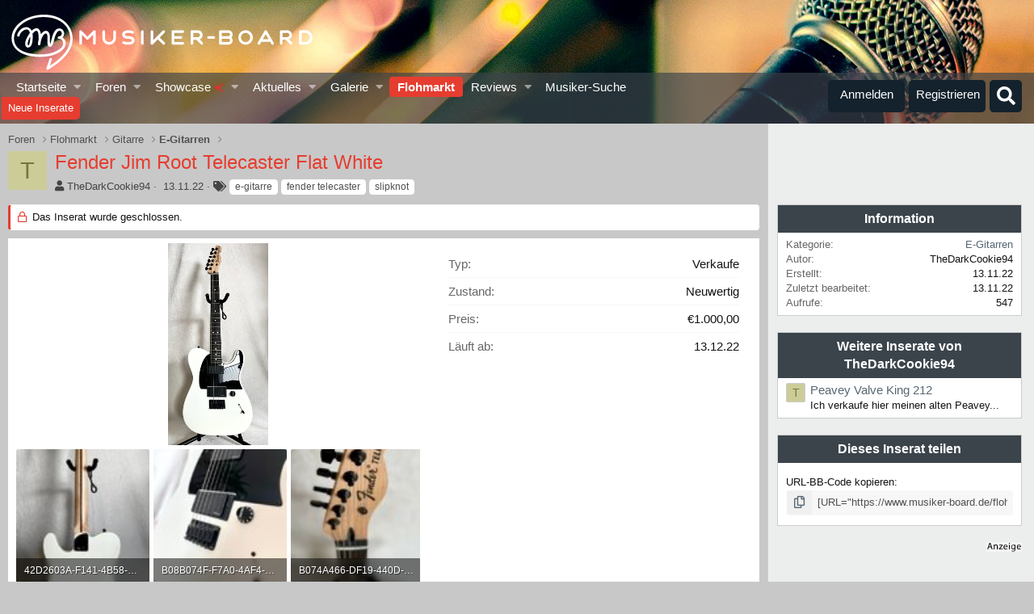

--- FILE ---
content_type: text/html; charset=utf-8
request_url: https://www.musiker-board.de/flohmarkt/fender-jim-root-telecaster-flat-white.3818/
body_size: 27449
content:


	


<!DOCTYPE html>
<html id="XF" lang="de-DE" dir="LTR"
	data-app="public"
	data-template="z61_classifieds_listing_view"
	data-container-key=""
	data-content-key=""
	data-logged-in="false"
	data-cookie-prefix="xf_"
	data-csrf="1768791335,1005dcbf5c8d7ed59620ba2e720b67d4"
	class="has-no-js template-z61_classifieds_listing_view"
	>
<head>
<script defer data-domain="musiker-board.de" src="https://pls.musiker-board.de/js/plausible.js"></script>
<script>window.plausible = window.plausible || function() { (window.plausible.q = window.plausible.q || []).push(arguments) }</script>
<!-- Google Tag Manager -->
<script>(function(w,d,s,l,i){w[l]=w[l]||[];w[l].push({'gtm.start':
new Date().getTime(),event:'gtm.js'});var f=d.getElementsByTagName(s)[0],
j=d.createElement(s),dl=l!='dataLayer'?'&l='+l:'';j.async=true;j.src=
'https://www.googletagmanager.com/gtm.js?id='+i+dl;f.parentNode.insertBefore(j,f);
})(window,document,'script','dataLayer','GTM-WH2GRX');</script>
<!-- End Google Tag Manager -->
<link rel="preconnect" href="//consent-eu.cookiefirst.com">
<script src="https://www.musiker-board.de/js/cookiefirst/consent.js"></script>
<script>
 function gtag() { dataLayer.push(arguments); }
  gtag('consent', 'default', { 
      'ad_storage': 'granted', //granted?
      'analytics_storage': 'granted',
      'functionality_storage': 'granted',
      'personalization_storage': 'granted', 
      'wait_for_update': 1300
  });
  gtag('set', 'ads_data_redaction', true);
</script>
	<meta charset="utf-8" />
	<meta http-equiv="X-UA-Compatible" content="IE=Edge" />
	<meta name="viewport" content="width=device-width, initial-scale=1, viewport-fit=cover">

	
	
	

	<title>Fender Jim Root Telecaster Flat White ▷ Flohmarkt | Musiker-Board</title>

	<link rel="manifest" href="/webmanifest.php">
	
		<meta name="theme-color" content="#141414" />
	

	<meta name="apple-mobile-web-app-title" content="Musiker-Board">
	
		<link rel="apple-touch-icon" href="/data/assets/logo/MB-192.png">
	

	
		
		<meta name="description" content="Hier verkaufe ich meine sehr gut erhaltene Jim Root Telecaster Flat White wegen Nichtbenutzung. Gekauft hatte ich sie damals 2015. Sie ist in einem kaum..." />
		<meta property="og:description" content="Hier verkaufe ich meine sehr gut erhaltene Jim Root Telecaster Flat White wegen Nichtbenutzung. Gekauft hatte ich sie damals 2015. Sie ist in einem kaum bespielten Zustand. Sie müsste nur neu besaitet werden. Dazu kommt der damals mitgelieferte..." />
		<meta property="twitter:description" content="Hier verkaufe ich meine sehr gut erhaltene Jim Root Telecaster Flat White wegen Nichtbenutzung. Gekauft hatte ich sie damals 2015. Sie ist in einem kaum bespielten Zustand. Sie müsste nur neu..." />
	
	
		<meta property="og:url" content="https://www.musiker-board.de/flohmarkt/fender-jim-root-telecaster-flat-white.3818/" />
	
		<link rel="canonical" href="https://www.musiker-board.de/flohmarkt/fender-jim-root-telecaster-flat-white.3818/" />
	
		
<script>document.documentElement.className+=' has-no-fa-brands';</script>

	

	
		
	
	
	<meta property="og:site_name" content="Musiker-Board" />


	
	
		
	
	
	<meta property="og:type" content="website" />


	
	
		
	
	
	
		<meta property="og:title" content="Fender Jim Root Telecaster Flat White ▷ Flohmarkt" />
		<meta property="twitter:title" content="Fender Jim Root Telecaster Flat White ▷ Flohmarkt" />
	


	
	
	
	
		
	
	
	
		<meta property="og:image" content="https://www.musiker-board.de/styles/mb/logo.og.png" />
		<meta property="twitter:image" content="https://www.musiker-board.de/styles/mb/logo.og.png" />
		<meta property="twitter:card" content="summary" />
	


	

	
	

	



	




	<link rel="stylesheet" href="/css.php?css=public%3Anormalize.css%2Cpublic%3Afa.css%2Cpublic%3Acore.less%2Cpublic%3Aapp.less&amp;s=35&amp;l=3&amp;d=1767094488&amp;k=beee092e958ae4030d66a8339457256b15231950" />

	<link rel="stylesheet" href="/css.php?css=public%3Aattachments.less%2Cpublic%3Alightbox.less%2Cpublic%3Amb_customFooter.less%2Cpublic%3Amicom_tts_macro.less%2Cpublic%3Ashare_controls.less%2Cpublic%3Az61_classifieds.less%2Cpublic%3Az61_classifieds_listing_view.less%2Cpublic%3Az61_classifieds_slider.less%2Cpublic%3Aextra.less&amp;s=35&amp;l=3&amp;d=1767094488&amp;k=890095671f15bb34d35bb2de0035f543230d0a67" />
<style>

	span[data-s9e-mediaembedX] span iframe,
	iframe[data-s9e-mediaembedX]{
		width: 100%;
		max-width: 600px;
		min-height: 300px;
		border: none;
	}	

</style>
<style>
@font-face{font-family:'Font Awesome 5 Pro';font-style:normal;font-weight:300}.fal{font-family:'Font Awesome 5 Pro';font-weight:300}
</style>

	
		<script src="/js/xf/preamble.min.js?_v=201a34bd"></script>
	


	
		<link rel="icon" type="image/png" href="https://www.musiker-board.de/data/assets/logo/mbfavicon.png" sizes="32x32" />
	
	

<style>











.p-header {
	background-image: url(/styles/mb/images/backgrounds/overall/6.jpg);
}
	</style>
	

<!-- Facebook Pixel Code -->
<script type="text/plain" data-cookiefirst-category="advertising">
!function(f,b,e,v,n,t,s)
{if(f.fbq)return;n=f.fbq=function(){n.callMethod?
n.callMethod.apply(n,arguments):n.queue.push(arguments)};
if(!f._fbq)f._fbq=n;n.push=n;n.loaded=!0;n.version='2.0';
n.queue=[];t=b.createElement(e);t.async=!0;
t.src=v;s=b.getElementsByTagName(e)[0];
s.parentNode.insertBefore(t,s)}(window, document,'script',
'https://connect.facebook.net/en_US/fbevents.js');
fbq('init', '780722532648829');
fbq('track', 'PageView');
</script>
<noscript><img height="1" width="1" style="display:none"
src="https://www.facebook.com/tr?id=780722532648829&ev=PageView&noscript=1"
/></noscript>
<!-- End Facebook Pixel Code -->







<script>
var customTargeting = 'MB_Rest';
</script>
<script>
window.googletag = window.googletag || {cmd: []};
if (customTargeting == null || customTargeting == '') {
  customTargeting = 'MB_Rest';
}
</script>
<script async src="https://securepubads.g.doubleclick.net/tag/js/gpt.js" data-cookiefirst-category="advertising"></script>
<script type="text/plain" data-cookiefirst-category="advertising">	
googletag.cmd.push(function () {

  var mappingLeaderDesk = googletag.sizeMapping().
  addSize([0, 0], []).
  addSize([750, 200], [728, 90]).build();

  var mappingLeaderMain = googletag.sizeMapping().
  addSize([0, 0], [300, 250]).
  addSize([750, 200], [728, 90]).build();

  var mappingWideSkyDesk = googletag.sizeMapping().
  addSize([0, 0], []).
  addSize([900, 200], [160, 600]).build();

  var mappingWideSky = googletag.sizeMapping().
  addSize([0, 0], [300, 250]).
  addSize([900, 200], [160, 600]).build();

  googleTagRotation = {};
  googletag.pubads().setTargeting('Musiker-Board', customTargeting);
  googleTagRotation['MN_Leaderboard1'] = googletag.defineSlot('/12513921/MN_Leaderboard1', [728, 90], 'div-gpt-ad-1473669326527-0').defineSizeMapping(mappingLeaderMain).addService(googletag.pubads());
  googleTagRotation['MN_Leaderboard2'] = googletag.defineSlot('/12513921/MN_Leaderboard2', [728, 90], 'div-gpt-ad-1473669326527-1').defineSizeMapping(mappingLeaderMain).addService(googletag.pubads());
  googleTagRotation['MN_Leaderboard3'] = googletag.defineSlot('/12513921/MN_Leaderboard3', [728, 90], 'div-gpt-ad-1473669326527-3').defineSizeMapping(mappingLeaderDesk).addService(googletag.pubads());
  googleTagRotation['MN_MediumRectangle1'] = googletag.defineSlot('/12513921/MN_MediumRectangle1', [300, 250], 'div-gpt-ad-1473669326527-2').addService(googletag.pubads());
  googleTagRotation['MN_MediumRectangle2'] = googletag.defineSlot('/12513921/MN_MediumRectangle2', [300, 250], 'div-gpt-ad-1473669326527-4').addService(googletag.pubads());
  googleTagRotation['MN_MediumRectangle3'] = googletag.defineSlot('/12513921/MN_MediumRectangle3', [300, 250], 'div-gpt-ad-1473669326527-5').addService(googletag.pubads());
 

 
 



googletag.enableServices();
});

var resizeTimer;
var width = window.innerWidth;
function resizer() {
if($(window).width() != width){	
  googletag.pubads().refresh([googleTagRotation['MN_Leaderboard1'], googleTagRotation['MN_Leaderboard2'], googleTagRotation['MN_Leaderboard3']]);
  width = window.innerWidth;
}
}

window.addEventListener("resize", function () {
  clearTimeout(resizeTimer);
  resizeTimer = setTimeout(resizer, 1000);
});
</script>




	

		
			
		

		
	


</head>
<body data-template="z61_classifieds_listing_view">

	

		
			
		

		
	


	

		
			
		

		
	

<!-- Google Tag Manager (noscript) -->
<noscript><iframe src="https://www.googletagmanager.com/ns.html?id=GTM-WH2GRX"
height="0" width="0" style="display:none;visibility:hidden"></iframe></noscript>
<!-- End Google Tag Manager (noscript) -->

<div class="p-pageWrapper" id="top">





<header class="p-header" id="header">
	<div class="p-header-inner">
		<div class="p-header-content">

			<div class="p-header-logo p-header-logo--image">
				
<a href="https://www.musiker-board.de/forum/">
	
					<img src="/styles/mb/mb_logo_white.svg" srcset="" alt="Musiker-Board"
						width="" height="" />
				</a>
			</div>

			
	

		
			
		

		
	


		</div>
	</div>
</header>





	<div class="p-navSticky p-navSticky--all" data-xf-init="sticky-header">
		
	<nav class="p-nav">
		<div class="p-nav-inner">
			<button type="button" class="button--plain p-nav-menuTrigger button" data-xf-click="off-canvas" data-menu=".js-headerOffCanvasMenu" tabindex="0" aria-label="Menü"><span class="button-text">
				<i aria-hidden="true"></i>
			</span></button>

			<div class="p-nav-smallLogo">
				
<a href="https://www.musiker-board.de/forum/">
	
					<img src="/styles/mb/mb-logo-small.svg" srcset="" alt="Musiker-Board"
						width="" height="" />
				</a>
			</div>

			<div class="p-nav-scroller hScroller" data-xf-init="h-scroller" data-auto-scroll=".p-navEl.is-selected">
				<div class="hScroller-scroll">
					<ul class="p-nav-list js-offCanvasNavSource">
					
						<li>
							
	<div class="p-navEl " data-has-children="true">
		

			
	
	<a href="https://www.musiker-board.de"
		class="p-navEl-link p-navEl-link--splitMenu "
		
		
		data-nav-id="home">Startseite
</a>


			<a data-xf-key="1"
				data-xf-click="menu"
				data-menu-pos-ref="< .p-navEl"
				class="p-navEl-splitTrigger"
				role="button"
				tabindex="0"
				aria-label="Toggle erweitert"
				aria-expanded="false"
				aria-haspopup="true"></a>

		
		
			<div class="menu menu--structural" data-menu="menu" aria-hidden="true">
				<div class="menu-content">
					
						
	
	
	<a href="https://www.musiker-board.de/pages/neue-threads/"
		class="menu-linkRow u-indentDepth0 js-offCanvasCopy "
		
		
		data-nav-id="newThreads">Neue Themen
</a>

	

					
						
	
	
	<a href="https://www.musiker-board.de/pages/beliebte-threads/"
		class="menu-linkRow u-indentDepth0 js-offCanvasCopy "
		
		
		data-nav-id="favThreads">Aktuell beliebte Themen
</a>

	

					
				</div>
			</div>
		
	</div>

						</li>
					
						<li>
							
	<div class="p-navEl " data-has-children="true">
		

			
	
	<a href="/forum/"
		class="p-navEl-link p-navEl-link--splitMenu "
		
		
		data-nav-id="forums">Foren
</a>


			<a data-xf-key="2"
				data-xf-click="menu"
				data-menu-pos-ref="< .p-navEl"
				class="p-navEl-splitTrigger"
				role="button"
				tabindex="0"
				aria-label="Toggle erweitert"
				aria-expanded="false"
				aria-haspopup="true"></a>

		
		
			<div class="menu menu--structural" data-menu="menu" aria-hidden="true">
				<div class="menu-content">
					
						
	
	
	<a href="/whats-new/posts/"
		class="menu-linkRow u-indentDepth0 js-offCanvasCopy "
		
		
		data-nav-id="newPosts">Neue Beiträge
</a>

	

					
						
	
	
	<a href="/search/?type=post"
		class="menu-linkRow u-indentDepth0 js-offCanvasCopy "
		
		
		data-nav-id="searchForums">Foren durchsuchen
</a>

	

					
				</div>
			</div>
		
	</div>

						</li>
					
						<li>
							
	<div class="p-navEl " data-has-children="true">
		

			
	
	<a href="/showcase/"
		class="p-navEl-link p-navEl-link--splitMenu "
		
		
		data-nav-id="micomShowcaseNav">Showcase 
	<span style="color:#e03030; font-size: 12px;">
		<i class="fa--xf fas fa-sparkles" aria-hidden="true"></i>
	</span>

</a>


			<a data-xf-key="3"
				data-xf-click="menu"
				data-menu-pos-ref="< .p-navEl"
				class="p-navEl-splitTrigger"
				role="button"
				tabindex="0"
				aria-label="Toggle erweitert"
				aria-expanded="false"
				aria-haspopup="true"></a>

		
		
			<div class="menu menu--structural" data-menu="menu" aria-hidden="true">
				<div class="menu-content">
					
						
	
	
	<a href="/showcase/?showcase=14"
		class="menu-linkRow u-indentDepth0 js-offCanvasCopy "
		 rel="nofollow"
		
		data-nav-id="micomShowcaseNavChild14">E-Gitarre
</a>

	

					
						
	
	
	<a href="/showcase/?showcase=15"
		class="menu-linkRow u-indentDepth0 js-offCanvasCopy "
		 rel="nofollow"
		
		data-nav-id="micomShowcaseNavChild15">A-Gitarre
</a>

	

					
						
	
	
	<a href="/showcase/?showcase=16"
		class="menu-linkRow u-indentDepth0 js-offCanvasCopy "
		 rel="nofollow"
		
		data-nav-id="micomShowcaseNavChild16">Bass
</a>

	

					
						
	
	
	<a href="/showcase/?showcase=17"
		class="menu-linkRow u-indentDepth0 js-offCanvasCopy "
		 rel="nofollow"
		
		data-nav-id="micomShowcaseNavChild17">Drums
</a>

	

					
						
	
	
	<a href="/showcase/?showcase=18"
		class="menu-linkRow u-indentDepth0 js-offCanvasCopy "
		 rel="nofollow"
		
		data-nav-id="micomShowcaseNavChild18">Keys
</a>

	

					
						
	
	
	<a href="/showcase/?showcase=19"
		class="menu-linkRow u-indentDepth0 js-offCanvasCopy "
		 rel="nofollow"
		
		data-nav-id="micomShowcaseNavChild19">Vocals
</a>

	

					
						
	
	
	<a href="/showcase/?showcase=20"
		class="menu-linkRow u-indentDepth0 js-offCanvasCopy "
		 rel="nofollow"
		
		data-nav-id="micomShowcaseNavChild20">Bläser u. Streicher
</a>

	

					
						
	
	
	<a href="/showcase/?showcase=21"
		class="menu-linkRow u-indentDepth0 js-offCanvasCopy "
		 rel="nofollow"
		
		data-nav-id="micomShowcaseNavChild21">Akkordeon
</a>

	

					
						
	
	
	<a href="/showcase/?showcase=22"
		class="menu-linkRow u-indentDepth0 js-offCanvasCopy "
		 rel="nofollow"
		
		data-nav-id="micomShowcaseNavChild22">Deejay
</a>

	

					
						
	
	
	<a href="/showcase/?showcase=23"
		class="menu-linkRow u-indentDepth0 js-offCanvasCopy "
		 rel="nofollow"
		
		data-nav-id="micomShowcaseNavChild23">Recording
</a>

	

					
				</div>
			</div>
		
	</div>

						</li>
					
						<li>
							
	<div class="p-navEl " data-has-children="true">
		

			
	
	<a href="/whats-new/"
		class="p-navEl-link p-navEl-link--splitMenu "
		
		
		data-nav-id="whatsNew">Aktuelles
</a>


			<a data-xf-key="4"
				data-xf-click="menu"
				data-menu-pos-ref="< .p-navEl"
				class="p-navEl-splitTrigger"
				role="button"
				tabindex="0"
				aria-label="Toggle erweitert"
				aria-expanded="false"
				aria-haspopup="true"></a>

		
		
			<div class="menu menu--structural" data-menu="menu" aria-hidden="true">
				<div class="menu-content">
					
						
	
	
	<a href="/whats-new/posts/"
		class="menu-linkRow u-indentDepth0 js-offCanvasCopy "
		 rel="nofollow"
		
		data-nav-id="whatsNewPosts">Neue Beiträge
</a>

	

					
						
	
	
	<a href="/whats-new/media/"
		class="menu-linkRow u-indentDepth0 js-offCanvasCopy "
		 rel="nofollow"
		
		data-nav-id="xfmgWhatsNewNewMedia">Neue Medien
</a>

	

					
						
	
	
	<a href="/whats-new/classifieds/"
		class="menu-linkRow u-indentDepth0 js-offCanvasCopy "
		 rel="nofollow"
		
		data-nav-id="classifiedsWhatsNew">Neue Inserate
</a>

	

					
						
	
	
	<a href="/whats-new/media-comments/"
		class="menu-linkRow u-indentDepth0 js-offCanvasCopy "
		 rel="nofollow"
		
		data-nav-id="xfmgWhatsNewMediaComments">Medienkommentare
</a>

	

					
						
	
	
	<a href="/whats-new/latest-activity"
		class="menu-linkRow u-indentDepth0 js-offCanvasCopy "
		 rel="nofollow"
		
		data-nav-id="latestActivity">Neueste Aktivitäten
</a>

	

					
				</div>
			</div>
		
	</div>

						</li>
					
						<li>
							
	<div class="p-navEl " data-has-children="true">
		

			
	
	<a href="/media/"
		class="p-navEl-link p-navEl-link--splitMenu "
		
		
		data-nav-id="xfmg">Galerie
</a>


			<a data-xf-key="5"
				data-xf-click="menu"
				data-menu-pos-ref="< .p-navEl"
				class="p-navEl-splitTrigger"
				role="button"
				tabindex="0"
				aria-label="Toggle erweitert"
				aria-expanded="false"
				aria-haspopup="true"></a>

		
		
			<div class="menu menu--structural" data-menu="menu" aria-hidden="true">
				<div class="menu-content">
					
						
	
	
	<a href="/whats-new/media/"
		class="menu-linkRow u-indentDepth0 js-offCanvasCopy "
		 rel="nofollow"
		
		data-nav-id="xfmgNewMedia">Neue Medien
</a>

	

					
						
	
	
	<a href="/whats-new/media-comments/"
		class="menu-linkRow u-indentDepth0 js-offCanvasCopy "
		 rel="nofollow"
		
		data-nav-id="xfmgNewComments">Neue Kommentare
</a>

	

					
						
	
	
	<a href="/search/?type=xfmg_media"
		class="menu-linkRow u-indentDepth0 js-offCanvasCopy "
		
		
		data-nav-id="xfmgSearchMedia">Medien suchen
</a>

	

					
				</div>
			</div>
		
	</div>

						</li>
					
						<li>
							
	<div class="p-navEl is-selected" data-has-children="true">
		

			
	
	<a href="/flohmarkt/"
		class="p-navEl-link p-navEl-link--splitMenu "
		
		
		data-nav-id="classifieds">Flohmarkt
</a>


			<a data-xf-key="6"
				data-xf-click="menu"
				data-menu-pos-ref="< .p-navEl"
				class="p-navEl-splitTrigger"
				role="button"
				tabindex="0"
				aria-label="Toggle erweitert"
				aria-expanded="false"
				aria-haspopup="true"></a>

		
		
			<div class="menu menu--structural" data-menu="menu" aria-hidden="true">
				<div class="menu-content">
					
						
	
	
	<a href="/whats-new/classifieds/"
		class="menu-linkRow u-indentDepth0 js-offCanvasCopy "
		 rel="nofollow"
		
		data-nav-id="classifiedsNew">Neue Inserate
</a>

	

					
				</div>
			</div>
		
	</div>

						</li>
					
						<li>
							
	<div class="p-navEl " data-has-children="true">
		

			
	
	<a href="/reviews/"
		class="p-navEl-link p-navEl-link--splitMenu "
		
		
		data-nav-id="reviews">Reviews
</a>


			<a data-xf-key="7"
				data-xf-click="menu"
				data-menu-pos-ref="< .p-navEl"
				class="p-navEl-splitTrigger"
				role="button"
				tabindex="0"
				aria-label="Toggle erweitert"
				aria-expanded="false"
				aria-haspopup="true"></a>

		
		
			<div class="menu menu--structural" data-menu="menu" aria-hidden="true">
				<div class="menu-content">
					
						
	
	
	<a href="/search/?type=reviews"
		class="menu-linkRow u-indentDepth0 js-offCanvasCopy "
		
		
		data-nav-id="reviewsSearchReviews">Reviews suchen
</a>

	

					
				</div>
			</div>
		
	</div>

						</li>
					
						<li>
							
	<div class="p-navEl " >
		

			
	
	<a href="https://www.musiker-board.de/categories/musiker-suche.939/"
		class="p-navEl-link "
		
		data-xf-key="8"
		data-nav-id="musikerSuche">Musiker-Suche
</a>


			

		
		
	</div>

						</li>
					
					</ul>
				</div>
			</div>

			<div class="p-nav-opposite">
				<div class="p-navgroup p-account p-navgroup--guest">
					
						<a href="/login/" class="p-navgroup-link p-navgroup-link--textual p-navgroup-link--logIn"
							data-xf-click="overlay" data-follow-redirects="on">
							<span class="p-navgroup-linkText">Anmelden</span>
						</a>
						
							<a href="/login/register" class="p-navgroup-link p-navgroup-link--textual p-navgroup-link--register"
								data-xf-click="overlay" data-follow-redirects="on">
								<span class="p-navgroup-linkText">Registrieren</span>
							</a>
						
					
				</div>

				<div class="p-navgroup p-discovery">
					<a href="/whats-new/"
						class="p-navgroup-link p-navgroup-link--iconic p-navgroup-link--whatsnew"
						aria-label="Aktuelles"
						title="Aktuelles">
						<i aria-hidden="true"></i>
						<span class="p-navgroup-linkText">Aktuelles</span>
					</a>

					
						<a href="/search/"
							class="p-navgroup-link p-navgroup-link--iconic p-navgroup-link--search"
							data-xf-click="menu"
							data-xf-key="/"
							aria-label="Suche"
							aria-expanded="false"
							aria-haspopup="true"
							title="Suche">
							<i aria-hidden="true"></i>
							<span class="p-navgroup-linkText">Suche</span>
						</a>
						<div class="menu menu--structural menu--wide" data-menu="menu" aria-hidden="true">
							<form action="/search/search" method="post"
								class="menu-content"
								data-xf-init="quick-search">

								<h3 class="menu-header">Suche</h3>
								
								<div class="menu-row">
									
										<div class="inputGroup inputGroup--joined">
											<input type="text" class="input" name="keywords" placeholder="Suche…" aria-label="Suche" data-menu-autofocus="true" />
											
			<select name="constraints" class="js-quickSearch-constraint input" aria-label="Suchen in">
				<option value="">Überall</option>
<option value="{&quot;search_type&quot;:&quot;listing&quot;}">Inserate</option>
<option value="{&quot;search_type&quot;:&quot;listing&quot;,&quot;c&quot;:{&quot;categories&quot;:[2]}}">Diese Kategorie</option>

			</select>
		
										</div>
									
								</div>

								
								<div class="menu-row">
									<label class="iconic"><input type="checkbox"  name="c[title_only]" value="1" /><i aria-hidden="true"></i><span class="iconic-label">Nur Titel durchsuchen

												
													<span tabindex="0" role="button"
														data-xf-init="tooltip" data-trigger="hover focus click" title="Schlagworte auch durchsuchen">

														<i class="fa--xf far fa-question-circle u-muted u-smaller" aria-hidden="true"></i>
													</span></span></label>

								</div>
								
								<div class="menu-row">
									<div class="inputGroup">
										<span class="inputGroup-text" id="ctrl_search_menu_by_member">Von:</span>
										<input type="text" class="input" name="c[users]" data-xf-init="auto-complete" placeholder="Mitglied" aria-labelledby="ctrl_search_menu_by_member" />
									</div>
								</div>
								
<div class="menu-footer">
									<span class="menu-footer-controls">
										<button type="submit" class="button--primary button button--icon button--icon--search"><span class="button-text">Suche</span></button>
										<a href="/search/" class="button"><span class="button-text">Erweiterte Suche…</span></a>
									</span>
								</div>

								<input type="hidden" name="_xfToken" value="1768791335,1005dcbf5c8d7ed59620ba2e720b67d4" />
							</form>
						</div>
					


				</div>
			</div>
		</div>
	</nav>

		
	
		<div class="p-sectionLinks">
			<div class="p-sectionLinks-inner hScroller" data-xf-init="h-scroller">
				<div class="hScroller-scroll">
					<ul class="p-sectionLinks-list">
					
						<li>
							
	<div class="p-navEl " >
		

			
	
	<a href="/whats-new/classifieds/"
		class="p-navEl-link "
		 rel="nofollow"
		data-xf-key="alt+1"
		data-nav-id="classifiedsNew">Neue Inserate
</a>


			

		
		
	</div>

						</li>
					
					</ul>
				</div>
			</div>
		</div>
	

	</div>


<div class="offCanvasMenu offCanvasMenu--nav js-headerOffCanvasMenu" data-menu="menu" aria-hidden="true" data-ocm-builder="navigation">
	<div class="offCanvasMenu-backdrop" data-menu-close="true"></div>
	<div class="offCanvasMenu-content">
		<div class="offCanvasMenu-header">
			Menü
			<a class="offCanvasMenu-closer" data-menu-close="true" role="button" tabindex="0" aria-label="Schließen"></a>
		</div>
		
			<div class="p-offCanvasRegisterLink">
				<div class="offCanvasMenu-linkHolder">
					<a href="/login/" class="offCanvasMenu-link" data-xf-click="overlay" data-menu-close="true">
						Anmelden
					</a>
				</div>
				<hr class="offCanvasMenu-separator" />
				
					<div class="offCanvasMenu-linkHolder">
						<a href="/login/register" class="offCanvasMenu-link" data-xf-click="overlay" data-menu-close="true">
							Registrieren
						</a>
					</div>
					<hr class="offCanvasMenu-separator" />
				
			</div>
		
		<div class="js-offCanvasNavTarget"></div>
		<div class="offCanvasMenu-installBanner js-installPromptContainer" style="display: none;" data-xf-init="install-prompt">
			<div class="offCanvasMenu-installBanner-header">App installieren</div>
			<button type="button" class="js-installPromptButton button"><span class="button-text">Installieren</span></button>
			<template class="js-installTemplateIOS">
				<div class="overlay-title">So wird die App in iOS installiert</div>
				<div class="block-body">
					<div class="block-row">
						<p>
							Folge dem Video um zu sehen, wie unsere Website als Web-App auf dem Startbildschirm installiert werden kann.
						</p>
						<p style="text-align: center">
							<video src="/styles/default/xenforo/add_to_home.mp4"
								width="280" height="480" autoplay loop muted playsinline></video>
						</p>
						<p>
							<small><strong>Anmerkung:</strong> This feature may not be available in some browsers.</small>
						</p>
					</div>
				</div>
			</template>
		</div>
	</div>
</div>

<div class="p-body">
	<div class="p-body-inner addBackground"> 
		<!--XF:EXTRA_OUTPUT-->


		

		

		
	

		
			
		

		
	


		
	
		<ul class="p-breadcrumbs "
			itemscope itemtype="https://schema.org/BreadcrumbList">
		
			

			
			

			
				
				
	<li itemprop="itemListElement" itemscope itemtype="https://schema.org/ListItem">
		<a href="/forum/" itemprop="item">
			<span itemprop="name">Foren</span>
		</a>
		<meta itemprop="position" content="1" />
	</li>

			

			
				
				
	<li itemprop="itemListElement" itemscope itemtype="https://schema.org/ListItem">
		<a href="/flohmarkt/" itemprop="item">
			<span itemprop="name">Flohmarkt</span>
		</a>
		<meta itemprop="position" content="2" />
	</li>

			
			
				
				
	<li itemprop="itemListElement" itemscope itemtype="https://schema.org/ListItem">
		<a href="/flohmarkt/gitarren/" itemprop="item">
			<span itemprop="name">Gitarre</span>
		</a>
		<meta itemprop="position" content="3" />
	</li>

			
				
				
	<li itemprop="itemListElement" itemscope itemtype="https://schema.org/ListItem">
		<a href="/flohmarkt/gitarren/e-gitarren/" itemprop="item">
			<span itemprop="name">E-Gitarren</span>
		</a>
		<meta itemprop="position" content="4" />
	</li>

			

		
		</ul>
	

		
	

		
			
		

		
	



		


	<noscript class="js-jsWarning"><div class="blockMessage blockMessage--important blockMessage--iconic u-noJsOnly">JavaScript ist deaktiviert. Für eine bessere Darstellung aktiviere bitte JavaScript in deinem Browser, bevor du fortfährst.</div></noscript>

		
	<div class="blockMessage blockMessage--important blockMessage--iconic js-browserWarning" style="display: none">Du verwendest einen veralteten Browser. Es ist möglich, dass diese oder andere Websites nicht korrekt angezeigt werden.<br />Du solltest ein Upgrade durchführen oder einen <a href="https://www.google.com/chrome/browser/" target="_blank">alternativen Browser</a> verwenden.</div>


		
			<div class="p-body-header">
				
		<div class="contentRow contentRow--hideFigureNarrow">
			<span class="contentRow-figure">
				<span class="avatar  avatar--s avatar--default avatar--default--dynamic" style="background-color: #cccc99; color: #77773c">
			<span class="avatar-u301797-s" role="img" aria-label="TheDarkCookie94">T</span> 
		</span>
			</span>
			<div class="contentRow-main">
				<div class="p-title">
					<h1 class="p-title-value">
						
							Fender Jim Root Telecaster Flat White
						
						

					</h1>
					
				</div>
				
					<div class="p-description">
						
							<ul class="listInline listInline--bullet">
								<li>
									<i class="fa fa-user" aria-hidden="true" title="Autor"></i>
									<span class="u-srOnly">Autor</span>

									<span class="usernameu-concealed">TheDarkCookie94</span>
								</li>
								<li>
									<i class="fa fa-clock-o" aria-hidden="true" title="Erstellungsdatum"></i>
									<span class="u-srOnly">Erstellungsdatum</span>

									<a href="/flohmarkt/fender-jim-root-telecaster-flat-white.3818/" class="u-concealed"><time  class="u-dt" dir="auto" datetime="2022-11-13T22:00:44+0100" data-time="1668373244" data-date-string="13.11.22" data-time-string="22:00" title="13.11.22 um 22:00">13.11.22</time></a>
								</li>
								
									<li>
										<i class="fa fa-tags" aria-hidden="true" title="Schlagworte"></i>
										<span class="u-srOnly">Schlagworte</span>

										
											
												<span class="tagItem">e-gitarre</span>
											
												<span class="tagItem">fender telecaster</span>
											
												<span class="tagItem">slipknot</span>
											
										
										
									</li>
								
								
							</ul>
						
					</div>
				
			</div>
		</div>
	
			</div>
		

		<div class="p-body-main p-body-main--withSidebar ">
			
			<div class="p-body-contentCol"></div>
			
				<div class="p-body-sidebarCol"></div>
			

			

			<div class="p-body-content">

				
	

		
			
		

		
	


				<div class="p-body-pageContent">





	

	




	



	



	
		<dl class="blockStatus blockStatus--standalone">
			<dt>Status</dt>
			
				
				
					<dd class="blockStatus-message blockStatus-message--locked">
						Das Inserat wurde geschlossen.
					</dd>
				
				
			
		</dl>
	















	
	
	
		
	
	
	


	
	
	
		
	
	
	


	
	
		
	
	
	


	
	







	
		
		

		
			<script class="js-extraPhrases" type="application/json">
			{
				"lightbox_close": "Schließen",
				"lightbox_next": "Nächste",
				"lightbox_previous": "Vorherige",
				"lightbox_error": "Der angeforderte Inhalt kann nicht geladen werden. Bitte versuche es später noch einmal.",
				"lightbox_start_slideshow": "Slideshow starten",
				"lightbox_stop_slideshow": "Slideshow stoppen",
				"lightbox_full_screen": "Vollbild",
				"lightbox_thumbnails": "Vorschaubilder",
				"lightbox_download": "Download",
				"lightbox_share": "Teilen",
				"lightbox_zoom": "Vergrößern",
				"lightbox_new_window": "Neues Fenster",
				"lightbox_toggle_sidebar": "Seitenleiste umschalten"
			}
			</script>
		
		
	


<div class="block block--classifieds">
	<div class="block-container">
<div class="classifieds-wrapper">
		<div class="classifieds-left">
			<div class="classifiedsCoverImage">
				<div class="classifiedsCoverImage-container">
					<div class="classifiedsCoverImage-container-image">
						<img src="/flohmarkt/fender-jim-root-telecaster-flat-white.3818/cover-image" />
					</div>
				</div>
			</div>

			<div class="classifieds-featuredImage--icons">
				<div class="lbContainer js-classifiedsDetails"
					 data-xf-init="lightbox"
					 data-lb-id="listing-3818"
					 data-lb-caption-desc="TheDarkCookie94 &middot; 13.11.22 um 22:00">

					<div class="js-lbContainer thumbnailCount7">
						
							
								
								<div class="attachmentList-slider owl-carousel owl-theme">
									
										
											<ul class="listPlain">
												
	<li class="file file--linked">
		<a class="u-anchorTarget" id="attachment-870035"></a>
		
			
	
		
		

		
		
	


			
<a class="file-preview js-lbImage" data-lb-sidebar-href="" data-lb-caption-extra-html="" href="/attachments/93f40e5c-3409-4bbd-9a8a-46c0411720ca-jpeg.870035/" target="_blank">
				<img src="/data/attachments/766/766938-d826005b2f5b0cfb3334ca824590acff.jpg" alt="93F40E5C-3409-4BBD-9A8A-46C0411720CA.jpeg"
					width="100" height="203" loading="lazy" />
			</a>
		

		<div class="file-content">
			<div class="file-info">
				<span class="file-name" title="93F40E5C-3409-4BBD-9A8A-46C0411720CA.jpeg">93F40E5C-3409-4BBD-9A8A-46C0411720CA.jpeg</span>
				<div class="file-meta">
					91,4 KB
					
					&middot; Aufrufe: 375
					
				</div>
			</div>
		</div>
	</li>

											</ul>
										
											<ul class="listPlain">
												
	<li class="file file--linked">
		<a class="u-anchorTarget" id="attachment-870036"></a>
		
			
	
		
		

		
		
	


			
<a class="file-preview js-lbImage" data-lb-sidebar-href="" data-lb-caption-extra-html="" href="/attachments/42d2603a-f141-4b58-a261-321f3926ada0-jpeg.870036/" target="_blank">
				<img src="/data/attachments/766/766939-9454d5ef28c00bb283d25c96d4f6ef69.jpg" alt="42D2603A-F141-4B58-A261-321F3926ADA0.jpeg"
					width="100" height="205" loading="lazy" />
			</a>
		

		<div class="file-content">
			<div class="file-info">
				<span class="file-name" title="42D2603A-F141-4B58-A261-321F3926ADA0.jpeg">42D2603A-F141-4B58-A261-321F3926ADA0.jpeg</span>
				<div class="file-meta">
					73 KB
					
					&middot; Aufrufe: 173
					
				</div>
			</div>
		</div>
	</li>

											</ul>
										
											<ul class="listPlain">
												
	<li class="file file--linked">
		<a class="u-anchorTarget" id="attachment-870037"></a>
		
			
	
		
		

		
		
	


			
<a class="file-preview js-lbImage" data-lb-sidebar-href="" data-lb-caption-extra-html="" href="/attachments/b08b074f-f7a0-4af4-bfff-9d9f958a8591-jpeg.870037/" target="_blank">
				<img src="/data/attachments/766/766940-e50216f45fec281c8707e58377e34ded.jpg" alt="B08B074F-F7A0-4AF4-BFFF-9D9F958A8591.jpeg"
					width="100" height="134" loading="lazy" />
			</a>
		

		<div class="file-content">
			<div class="file-info">
				<span class="file-name" title="B08B074F-F7A0-4AF4-BFFF-9D9F958A8591.jpeg">B08B074F-F7A0-4AF4-BFFF-9D9F958A8591.jpeg</span>
				<div class="file-meta">
					63,1 KB
					
					&middot; Aufrufe: 180
					
				</div>
			</div>
		</div>
	</li>

											</ul>
										
											<ul class="listPlain">
												
	<li class="file file--linked">
		<a class="u-anchorTarget" id="attachment-870038"></a>
		
			
	
		
		

		
		
	


			
<a class="file-preview js-lbImage" data-lb-sidebar-href="" data-lb-caption-extra-html="" href="/attachments/b074a466-df19-440d-b6d4-02927488bc49-jpeg.870038/" target="_blank">
				<img src="/data/attachments/766/766941-612573733e38d37a41f9028ec047cae5.jpg" alt="B074A466-DF19-440D-B6D4-02927488BC49.jpeg"
					width="100" height="218" loading="lazy" />
			</a>
		

		<div class="file-content">
			<div class="file-info">
				<span class="file-name" title="B074A466-DF19-440D-B6D4-02927488BC49.jpeg">B074A466-DF19-440D-B6D4-02927488BC49.jpeg</span>
				<div class="file-meta">
					42,9 KB
					
					&middot; Aufrufe: 188
					
				</div>
			</div>
		</div>
	</li>

											</ul>
										
											<ul class="listPlain">
												
	<li class="file file--linked">
		<a class="u-anchorTarget" id="attachment-870039"></a>
		
			
	
		
		

		
		
	


			
<a class="file-preview js-lbImage" data-lb-sidebar-href="" data-lb-caption-extra-html="" href="/attachments/05f522c2-879e-4265-a81c-6193fc537a47-jpeg.870039/" target="_blank">
				<img src="/data/attachments/766/766942-a0fd3b05b79a5848ed131b644fec20de.jpg" alt="05F522C2-879E-4265-A81C-6193FC537A47.jpeg"
					width="100" height="174" loading="lazy" />
			</a>
		

		<div class="file-content">
			<div class="file-info">
				<span class="file-name" title="05F522C2-879E-4265-A81C-6193FC537A47.jpeg">05F522C2-879E-4265-A81C-6193FC537A47.jpeg</span>
				<div class="file-meta">
					76,2 KB
					
					&middot; Aufrufe: 184
					
				</div>
			</div>
		</div>
	</li>

											</ul>
										
											<ul class="listPlain">
												
	<li class="file file--linked">
		<a class="u-anchorTarget" id="attachment-870040"></a>
		
			
	
		
		

		
		
	


			
<a class="file-preview js-lbImage" data-lb-sidebar-href="" data-lb-caption-extra-html="" href="/attachments/90984d95-644a-4649-ad71-06da48cb9bb2-jpeg.870040/" target="_blank">
				<img src="/data/attachments/766/766943-f2b27108767c78dbe874326cb364d581.jpg" alt="90984D95-644A-4649-AD71-06DA48CB9BB2.jpeg"
					width="177" height="100" loading="lazy" />
			</a>
		

		<div class="file-content">
			<div class="file-info">
				<span class="file-name" title="90984D95-644A-4649-AD71-06DA48CB9BB2.jpeg">90984D95-644A-4649-AD71-06DA48CB9BB2.jpeg</span>
				<div class="file-meta">
					214,5 KB
					
					&middot; Aufrufe: 188
					
				</div>
			</div>
		</div>
	</li>

											</ul>
										
											<ul class="listPlain">
												
	<li class="file file--linked">
		<a class="u-anchorTarget" id="attachment-870041"></a>
		
			
	
		
		

		
		
	


			
<a class="file-preview js-lbImage" data-lb-sidebar-href="" data-lb-caption-extra-html="" href="/attachments/fe444189-77f4-4600-938e-99d571bc1f56-jpeg.870041/" target="_blank">
				<img src="/data/attachments/766/766944-d2068290f2391a480f8118aa2aaa4695.jpg" alt="FE444189-77F4-4600-938E-99D571BC1F56.jpeg"
					width="134" height="100" loading="lazy" />
			</a>
		

		<div class="file-content">
			<div class="file-info">
				<span class="file-name" title="FE444189-77F4-4600-938E-99D571BC1F56.jpeg">FE444189-77F4-4600-938E-99D571BC1F56.jpeg</span>
				<div class="file-meta">
					291,3 KB
					
					&middot; Aufrufe: 178
					
				</div>
			</div>
		</div>
	</li>

											</ul>
										
									
								</div>
							
						
					</div>
				</div>
			</div>
		</div>
		<div class="classifieds-right">
			<dl class="pairs pairs--justified">
				<dt>Typ</dt>
				<dd>Verkaufe</dd>
			</dl>
			
				<dl class="pairs pairs--justified">
					<dt>Zustand</dt>
					<dd>
						Neuwertig
						
					</dd>
				</dl>
			
			
				<dl class="pairs pairs--justified">
					<dt>Preis</dt>
					<dd>
						
							€1.000,00
							
					</dd>
				</dl>
			
			
				<dl class="pairs pairs--justified">
					<dt>Läuft ab</dt>
					<dd><time  class="u-dt" dir="auto" datetime="2022-12-13T22:00:44+0100" data-time="1670965244" data-date-string="13.12.22" data-time-string="22:00" title="13.12.22 um 22:00">13.12.22</time></dd>
				</dl>
			
			
		</div>
	</div>
</div>
</div>


	<div class="block">
		<div class="block-outer">
			<div class="block-outer-opposite">
				
					
	
	

	

	
		<div class="buttonGroup">
		
			
			
			
			
			
				<div class="buttonGroup-buttonWrapper">
					<button type="button" class="button--link menuTrigger button" data-xf-click="menu" aria-expanded="false" aria-haspopup="true" title="Weitere"><span class="button-text">&#8226;&#8226;&#8226;</span></button>
					<div class="menu" data-menu="menu" aria-hidden="true">
						<div class="menu-content">
							<h4 class="menu-header">Weitere</h4>
							
								<!--[Z61/Classifieds:listing_tools_menu:top]-->
								
								
								
								
								
								
								
								
							
									<!--[Z61/Classifieds:listing_tools_menu:before_footer]-->
								
								<!--[Z61/Classifieds:listing_tools_menu:bottom]-->
							
						</div>
					</div>
				</div>
			
		
		</div>
	

				
			</div>
		</div>
	</div>


<div class="block">
	<div class="block-container">
		<div class="block-body js-listingBody">

			<div class="listingBody">
				<article class="listingBody-main">
					

	
		<div class="listingBody-fields listingBody-fields--before">
		
			

	
		
			

			
				<dl class="pairs pairs--columns pairs--fixedSmall pairs--customField" data-field="versand">
					<dt>Angaben zum Versand</dt>
					<dd>Versandkosten ca. 15 Euro, gerne auch Abholung</dd>
				</dl>
			
		
	
		
			

			
				<dl class="pairs pairs--columns pairs--fixedSmall pairs--customField" data-field="standort">
					<dt>Artikelstandort</dt>
					<dd>Wolfsburg</dd>
				</dl>
			
		
	

		
		</div>
	


					<div class="bbWrapper">Hier verkaufe ich meine sehr gut erhaltene Jim Root Telecaster Flat White wegen Nichtbenutzung. Gekauft hatte ich sie damals 2015. Sie ist in einem kaum bespielten Zustand. Sie müsste nur neu besaitet werden. Dazu kommt der damals mitgelieferte Original-Fender Koffer, der ebenso gut erhalten ist. Bei weiteren Fragen, oder/und wenn sie weitere Bilder haben möchten stehe ich natürlich gern zur Verfügung.<br />
<br />
<br />
<br />
<ul>
<li data-xf-list-type="ul">Modell Name: Jim Root Telecaster®</li>
<li data-xf-list-type="ul">Serie: Artist Series</li>
<li data-xf-list-type="ul">Farbe: Flat White</li>
<li data-xf-list-type="ul">Korpus: Mahogany</li>
<li data-xf-list-type="ul">Hals: Ahorn, Modern C Shape,(Satin Polyurethane Finish)</li>
<li data-xf-list-type="ul">Griffbrett: Ebenholz , 9.5 Radius (241mm)</li>
<li data-xf-list-type="ul">Bünde: 22 Medium Jumbo Frets</li>
<li data-xf-list-type="ul">Tonabnehmer: 1 EMG 60 (Neck) 1 EMG 81 (Bridge)</li>
<li data-xf-list-type="ul">Regler: Master Volume</li>
<li data-xf-list-type="ul">Tonabnehmerschaltung: 3 Wegeschalter:</li>
<li data-xf-list-type="ul">Position 1. Bridge Pickup</li>
<li data-xf-list-type="ul">Position 2. Bridge und Neck Pickup</li>
<li data-xf-list-type="ul">Position 3. Neck Pickup</li>
<li data-xf-list-type="ul">Brücke: Black 6-Saddle Strings-Through-Body Hardtail Bridge</li>
<li data-xf-list-type="ul">Mechaniken: schwarze Fender®/Schaller® Deluxe Cast/Sealed Locking Tuning Mechaniken</li>
<li data-xf-list-type="ul">Hardware: Schwarz</li>
<li data-xf-list-type="ul">Pickguard: einschichtig Weiß</li>
<li data-xf-list-type="ul">Mensur: 25.5 (648 mm)</li>
<li data-xf-list-type="ul">Bundbreite: 1.650 (42 mm)</li>
</ul>Da Privatverkauf keine Garantie oder Rücknahme.<br />
Der Verkauf erfolgt unter Ausschluss jeglicher Sachmängelhaftung.</div>

					

	


					

					<div class="reactionsBar js-reactionsList ">
						
					</div>

					<div class="js-historyTarget toggleTarget" data-href="trigger-href"></div>
				</article>
			</div>
		</div>
	</div>
</div>


    
        
            
            <aside class="top-seller-section">
                <h2>Top-Seller: E-Gitarren<span class="affStar">*</span></h2>
                <ul class="top-seller-grid">
                    
                        
                            <li class="top-seller-item" id="item-0">
                                <a href="https://www.thomann.de/de/harley_benton_fusion_t_hh_ht_roasted_fblb.htm" title="Harley Benton (Fusion-T HH HT Roasted FBLB)" rel="nofollow" target="_blank" data-tts="topseller-desk">
                                    <div class="product-image" style="background-image: url(https://thumbs.static-thomann.de/thumb/thumb248x248/pics/prod/538355.webp);">
                                        <span class="tsCurrent">399 €</span>
                                        
                                    </div>
                                    <div class="product-details">
                                        <span class="tsName">Harley Benton - Fusion-T HH HT Roasted FBLB</span>
                                    </div>
                                </a>
                            </li>
                        
                    
                        
                            <li class="top-seller-item" id="item-1">
                                <a href="https://www.thomann.de/de/harley_benton_sc_550plus_emg_paf.htm" title="Harley Benton (SC-550 Plus EMG PAF)" rel="nofollow" target="_blank" data-tts="topseller-desk">
                                    <div class="product-image" style="background-image: url(https://thumbs.static-thomann.de/thumb/thumb248x248/pics/prod/497996.webp);">
                                        <span class="tsCurrent">399 €</span>
                                        
                                    </div>
                                    <div class="product-details">
                                        <span class="tsName">Harley Benton - SC-550 Plus EMG PAF</span>
                                    </div>
                                </a>
                            </li>
                        
                    
                        
                            <li class="top-seller-item" id="item-2">
                                <a href="https://www.thomann.de/de/gibson_les_paul_standard_60s_bb.htm" title="Gibson (Les Paul Standard 60s BB)" rel="nofollow" target="_blank" data-tts="topseller-desk">
                                    <div class="product-image" style="background-image: url(https://thumbs.static-thomann.de/thumb/thumb248x248/pics/prod/462510.webp);">
                                        <span class="tsCurrent">2.499 €</span>
                                        
                                    </div>
                                    <div class="product-details">
                                        <span class="tsName">Gibson - Les Paul Standard 60s BB</span>
                                    </div>
                                </a>
                            </li>
                        
                    
                        
                            <li class="top-seller-item" id="item-3">
                                <a href="https://www.thomann.de/de/harley_benton_bm_75_trans_red.htm" title="Harley Benton (BM-75 Trans Red Deluxe Series)" rel="nofollow" target="_blank" data-tts="topseller-desk">
                                    <div class="product-image" style="background-image: url(https://thumbs.static-thomann.de/thumb/thumb248x248/pics/prod/392208.webp);">
                                        <span class="tsCurrent">299 €</span>
                                        
                                    </div>
                                    <div class="product-details">
                                        <span class="tsName">Harley Benton - BM-75 Trans Red Deluxe Series</span>
                                    </div>
                                </a>
                            </li>
                        
                    
                        
                    
                        
                    
                        
                    
                        
                    
                </ul>
                <small class="tsTxt">(*Thomann Affiliate-Links)</small>

				<span class="moreTopSeller">
					<a href="https://www.thomann.de/de/e-gitarren.html" target="_blank" title="E-Gitarren Produkte">E-Gitarren – noch mehr Produkte ➡</a>
				</span>
	
            </aside>
        
    












</div>
				
	

		
			
		

		
	



	
	


			</div>

			
				<div class="p-body-sidebar">
					
	

		
			
		

		
	


					
						<div class="block">
		<div class="block-container">
			<h3 class="block-minorHeader">Information</h3>
			<div class="block-body block-row block-row--minor">
				<dl class="pairs pairs--justified">
					<dt>Kategorie</dt>
					<dd><a href="/flohmarkt/categories/fender-jim-root-telecaster-flat-white.2/">E-Gitarren</a></dd>
				</dl>
				<dl class="pairs pairs--justified">
					<dt>Autor</dt>
					<dd><span class="username">TheDarkCookie94</span></dd>
				</dl>
				<dl class="pairs pairs--justified">
					<dt>Erstellt</dt>
					<dd><time  class="u-dt" dir="auto" datetime="2022-11-13T22:00:44+0100" data-time="1668373244" data-date-string="13.11.22" data-time-string="22:00" title="13.11.22 um 22:00">13.11.22</time></dd>
				</dl>
				
					<dl class="pairs pairs--justified">
						
							<dt>Zuletzt bearbeitet</dt>
							<dd><time  class="u-dt" dir="auto" datetime="2022-11-13T22:06:05+0100" data-time="1668373565" data-date-string="13.11.22" data-time-string="22:06" title="13.11.22 um 22:06">13.11.22</time></dd>
							
					</dl>
				
				<dl class="pairs pairs--justified">
					<dt>Aufrufe</dt>
					<dd>547</dd>
				</dl>
			</div>
		</div>
	</div>
					
						<div class="block">
			<div class="block-container">
				<h3 class="block-minorHeader">
					<a href="/flohmarkt/authors/thedarkcookie94.301797/">Weitere Inserate von TheDarkCookie94</a>
				</h3>
				<div class="block-body block-row">
					<ul class="listingSidebarList">
						
							<li>
								
	<div class="contentRow">
		<div class="contentRow-figure">
			<span class="avatar  avatar--xxs avatar--default avatar--default--dynamic" style="background-color: #cccc99; color: #77773c">
			<span class="avatar-u301797-s" role="img" aria-label="TheDarkCookie94">T</span> 
		</span>
		</div>
		<div class="contentRow-main contentRow-main--close">
			<a href="/flohmarkt/peavey-valve-king-212.3819/">Peavey Valve King 212</a>
			<div class="contentRow-lesser">Ich verkaufe hier meinen alten Peavey...</div>
			
		</div>
	</div>

							</li>
						
					</ul>
				</div>
			</div>
		</div>
					
						<div class="block">
			<div class="block-container">
				
					<h3 class="block-minorHeader">Dieses Inserat teilen</h3>
					

					
						<div class="block-body block-row block-row--separated">
							
								
	


	


	

	<div class="shareInput" data-xf-init="share-input" data-success-text="">
		
			<label class="shareInput-label" for="_xfUid-1-1768791335">URL-BB-Code kopieren</label>
		
		<div class="inputGroup inputGroup--joined">
			<div class="shareInput-button inputGroup-text js-shareButton is-hidden"
				data-xf-init="tooltip" title="In die Zwischenablage kopieren">

				<i aria-hidden="true"></i>
			</div>
			<input type="text" class="input shareInput-input js-shareInput" readonly="readonly" value="[URL=&quot;https://www.musiker-board.de/flohmarkt/fender-jim-root-telecaster-flat-white.3818/&quot;]Fender Jim Root Telecaster Flat White[/URL]" id="_xfUid-1-1768791335" />
		</div>
	</div>

							
						</div>
					
				
			</div>
		</div>
					
						<div>
<div class="anz"><img src="https://www.musiker-board.de/misc/anz.svg"></div>
<div id='div-gpt-ad-1473669326527-4' class="medRect mobileMedRect">
<script type="text/plain" data-cookiefirst-category="advertising">
	googletag.cmd.push(function() { googletag.display('div-gpt-ad-1473669326527-4'); });
</script>
</div>
</div>
<br>
					
					
	

		
			
		

		
	


				</div>
			
		</div>

		
	

		
			
		

		
	


		
	
		<ul class="p-breadcrumbs p-breadcrumbs--bottom"
			itemscope itemtype="https://schema.org/BreadcrumbList">
		
			

			
			

			
				
				
	<li itemprop="itemListElement" itemscope itemtype="https://schema.org/ListItem">
		<a href="/forum/" itemprop="item">
			<span itemprop="name">Foren</span>
		</a>
		<meta itemprop="position" content="1" />
	</li>

			

			
				
				
	<li itemprop="itemListElement" itemscope itemtype="https://schema.org/ListItem">
		<a href="/flohmarkt/" itemprop="item">
			<span itemprop="name">Flohmarkt</span>
		</a>
		<meta itemprop="position" content="2" />
	</li>

			
			
				
				
	<li itemprop="itemListElement" itemscope itemtype="https://schema.org/ListItem">
		<a href="/flohmarkt/gitarren/" itemprop="item">
			<span itemprop="name">Gitarre</span>
		</a>
		<meta itemprop="position" content="3" />
	</li>

			
				
				
	<li itemprop="itemListElement" itemscope itemtype="https://schema.org/ListItem">
		<a href="/flohmarkt/gitarren/e-gitarren/" itemprop="item">
			<span itemprop="name">E-Gitarren</span>
		</a>
		<meta itemprop="position" content="4" />
	</li>

			

		
		</ul>
	

		
	

		
			
		

		
	


	</div>
</div>




<div class="mbFooter"> <span class="mbFooterContent"> <span class="mbFooterC1">
  <ul>
    <li><a href="https://www.musiker-board.de/forum/akustikgitarren-forum.43/" title="Akustik-Gitarren-Forum" target="_self"><i class="fas fa-guitar"></i>Akustik-</a> / <a href="https://www.musiker-board.de/forum/e-gitarren-forum.75/" title="E-Gitarren-Forum" target="_self"><i class="fas fa-guitar-electric"></i>E-Gitarren-Forum</a></li>
    <li><a href="https://www.musiker-board.de/forum/bass-forum.76/" title="Bass-Forum" target="_self"><i class="fas bassIcn" >&#119074; </i>Bass-Forum</a></li>
    <li><a href="https://www.musiker-board.de/forum/drums-forum.141/" title="Schlagzeug-Forum" target="_self"><i class="fas fa-drum"></i>Schlagzeug-Forum</a></li>
    <li><a href="https://www.musiker-board.de/forum/tasteninstrumente-keyboards.77/" title="Tasteninstrumente- und Keyboard-Forum" target="_self"><i class="fas fa-piano"></i>Tasteninstrumente-Forum</a></li>
    <li><a href="https://www.musiker-board.de/forum/vocals-forum.199/" title="Gesangs-Forum" target="_self"><i class="fas fa-microphone-stand"></i>Vocals-Forum</a></li>
  </ul>
  </span> <span class="mbFooterC2" >
  <ul>
    <li><a href="https://www.facebook.com/musikerboard.de" title="Facebook" target="_blank" rel="noopener nofollow"><i class="fab fa-facebook-f"></i></a></li>
    <li><a href="https://www.youtube.com/user/musikerboardvideos" title="Youtube" target="_blank" rel="noopener nofollow"><i class="fab fa-youtube"></i></a></li>
    <li><a href="https://twitter.com/musikerboard" title="Twitter" target="_blank" rel="noopener nofollow"><i class="fab fa-twitter"></i></a></li>
    <li><a href="https://www.musiker-board.de/forum/-/index.rss" title="RSS-Feed"><i class="fas fa-rss"></i></a></li>
	<li><a href="https://www.musiker-board.de/threads/mb-radio-so-klingt-es-wenn-mb-user-musik-machen.705352/" title="MB-Radio"><i class="fas fa-boombox"></i></a></li>  
  </ul>
 
  <span class="mb_freundesNetzwerk" style="color: #eee;"> <b>Unser weiteres Online-Angebot:</b><br/>
  <a href="https://www.bassic.de" title="Bassic - Das Bass-Forum" target="_blank" rel="noopener">Bassic.de</a> · <a href="https://www.deejayforum.de" title="Deejayforum.de – größtes Forum für DJs und VJs" target="_blank" rel="noopener">Deejayforum.de</a> · 
  <a href="https://www.sequencer.de" title="Sequencer.de - Blog & News" target="_blank" rel="noopener">Sequencer.de</a> · <a href="https://www.clavio.de" title="Clavio - Das Klavier-Forum" target="_blank" rel="noopener">Clavio.de</a> · <a href="https://www.guitarworld.de/forum/" title="Guitarworld.de - Das Forum für Gitarre & Bass" target="_blank" rel="noopener">Guitarworld.de</a> · <a href="https://recording.de" title="Recording.de - Das Zuhause der Musikmacher" target="_blank" rel="noopener">Recording.de</a><br/>
  <br/>
  </span> </span> <span class="mbFooterC3"> <img onerror="this.onerror=null; this.src='/styles/mb/images/mb-logo-footer-dark.png'" src="/styles/mb/images/mb-logo-footer.svg" alt="Musiker-Board Logo" height="200"  width="auto" /> </span> </span> 
</div>

<footer class="p-footer" id="footer">

	<div class="p-footer-inner">

		<div class="p-footer-row">
			
				<div class="p-footer-row-main">
					<ul class="p-footer-linkList">
					
						
						
							<li><a href="/misc/style" data-xf-click="overlay"
								data-xf-init="tooltip" title="Style-Auswahl" rel="nofollow">
								<i class="fa--xf far fa-paint-brush" aria-hidden="true"></i> Rotes Layout
							</a></li>
						
						
					
					</ul>
				</div>
			
			<div class="p-footer-row-opposite">
				<ul class="p-footer-linkList">
					
						
							<li><a href="/misc/contact" data-xf-click="overlay">Kontakt</a></li>
						
					

					
						<li><a href="/help/terms/">Nutzungsbedingungen</a></li>
					

					
						<li><a href="https://www.musiker-board.de/datenschutz/">Datenschutz</a></li>
					

					
						<li><a href="/help/">Hilfe</a></li>
					
<li><a href="https://www.musiker-board.de/pages/impressum/" title="Impressum">Impressum</a></li>
<li><a href="https://docs.google.com/presentation/d/1v6gCdODo1n8KExCeA_VsSmtREVYUICNiRRZdqxxYtrQ/present?slide=id.g2bd86df25df_26_22#slide=id.g2bd86df25df_26_22" rel="nofollow" title="Mediadaten" target="_blank">Mediadaten</a></li>
<li><a href="#" onclick="cookiefirst_show_settings();" title="Cookie-Einstellungen anpassen"><i class="fas fa-fingerprint" style="font-size:1.5em; font-weight: bold;"></i></a></li>

					
						<li><a href="https://www.musiker-board.de">Start</a></li>
					

					<li><a href="/forum/-/index.rss" target="_blank" class="p-footer-rssLink" title="RSS"><span aria-hidden="true"><i class="fa--xf far fa-rss" aria-hidden="true"></i><span class="u-srOnly">RSS</span></span></a></li>
				</ul>
			</div>
		</div>

		

		
	</div>
</footer>

	

		
			
		

		
	


</div> <!-- closing p-pageWrapper -->

<div class="u-bottomFixer js-bottomFixTarget">
	
	
</div>

<div class="u-navButtons js-navButtons" data-trigger-type="up">
	<a href="javascript:" class="button--scroll button"><span class="button-text"><i class="fa--xf far fa-arrow-left" aria-hidden="true"></i><span class="u-srOnly">Zurück</span></span></a>
</div>


	<div class="u-scrollButtons js-scrollButtons" data-trigger-type="up">
		<a href="#top" class="button--scroll button" data-xf-click="scroll-to"><span class="button-text"><i class="fa--xf far fa-arrow-up" aria-hidden="true"></i><span class="u-srOnly">Oben</span></span></a>
		
	</div>



	<script src="/js/vendor/jquery/jquery-3.5.1.min.js?_v=201a34bd"></script>
	<script src="/js/vendor/vendor-compiled.js?_v=201a34bd"></script>
	<script src="/js/xf/core-compiled.js?_v=201a34bd"></script>

	<script>
	XF.samViewCountMethod = "view";
	XF.samServerTime = 1768791335;
	XF.samItem = ".samItem";
	XF.samCodeUnit = ".samCodeUnit";
	XF.samBannerUnit = ".samBannerUnit";
</script>


	<script>
		$(function() {
			var adBlockAction = "backup";
			var supportUsTitle = "Please support us";
			var supportUsMessage = "Please support us by disabling AdBlocker on our website.";
			var supportRedirectUrl = "";
			var adBlockNotice = {
				element: '.p-body-content',
				method: 'prepend',
				content: "",
				interval: 0,
				views: 0
			};
			function hasContentHeight(ad) {
				if (ad.find('[data-xf-init="sam-lazy"]').length) {
					return true;
				}
				var adminActions = ad.find('.samAdminActions');
				var ignoreContent = ad.find('.samIgnoreContent');
				var adsenseUnit = ad.find('ins.adsbygoogle');
				var googleTagUnit = ad.find('[id^="div-gpt-ad"]');
				var ignoredHeight = 0;
				if (adminActions.length) {
					ignoredHeight += adminActions.height();
				}
				if (ignoreContent.length) {
					ignoredHeight += ignoreContent.height();
				}
				if (adsenseUnit.length) {
					if (adsenseUnit[0].attributes['data-adsbygoogle-status'] === undefined) {
						return false;
					} else if (adsenseUnit.is(':hidden')) {
						return true;
					}
				} else if (googleTagUnit.length) {
					if (googleTagUnit.css('min-height') == '1px') {
						return false;
					}
				}
				return (ad.height() - ignoredHeight) > 0;
			}
			function initDetection() {
				 $('<div class="banner_728x90 ad-banner" />').appendTo('body');
				 var adUnits = $(XF.samCodeUnit + ' ' + XF.samItem + ':not(.samLazyLoading)' + ',' + XF.samBannerUnit + ' ' + XF.samItem + ':not(.samLazyLoading)');
				 if (adUnits.length && ($('.banner_728x90.ad-banner').is(':hidden') || XF.samCoreLoaded === undefined)) {
					  if (adBlockAction == 'backup' || adBlockAction == 'message') {
						   adUnits.each(function() {
								if (!hasContentHeight($(this)) && $(this).find('> a img[data-src]').length == 0) {
									 if (adBlockAction == 'backup') {
										  var backup = $(this).find('.samBackup');
										  if (backup.length) {
											   backup.find('img').each(function() {
													$(this).attr('src', $(this).data('src'));
											   });
											   backup.fadeIn();
										  }
									 } else {
										  $('<div class="samSupportUs" />').html(supportUsMessage).prependTo($(this));
									 }
								}
						   });
					  } else {
						   var adsBlocked = 0;
						   adUnits.each(function() {
								if (!hasContentHeight($(this))) {
									 adsBlocked += 1;
								};
						   });
						   var canDisplayNotice = true;
						  	var pageViewCount = 0;
						  	if (adBlockNotice.views && adBlockNotice.views > pageViewCount) {
								canDisplayNotice = false;
							}
						   if (adsBlocked && canDisplayNotice) {
							   if (adBlockAction == 'notice') {
								   var dismissCookieTime = adBlockNotice.interval ? XF.Cookie.get('sam_notice_dismiss') : false;
								   if (dismissCookieTime && (Math.floor(Date.now() / 1000) - dismissCookieTime <= (adBlockNotice.interval * 60)))
								   {
										return;
								   }
								   var content = supportUsMessage;
								   if (adBlockNotice.content) {
									   content = adBlockNotice.content;
								   }
								   var notice = $('<div id="samNotice" />');
								   notice.prepend('<a role="button" id="samDismiss">×</a>');
								   notice.append('<span>' + content + '</span>');
								   if (adBlockNotice.method == 'prepend') {
									   notice.prependTo(adBlockNotice.element);
								   } else {
									   notice.appendTo(adBlockNotice.element);
								   }
								   notice.fadeIn('slow');
								   XF.activate(notice);
								   $('body').addClass('samAdBlockDetected');
							   } else {
								   var pUrl = window.location.href;
								   var rUrl = supportRedirectUrl;
								   if (rUrl && pUrl.indexOf(rUrl) === -1) {
									   window.location.href = rUrl;
									   return;
								   }
								   var $overlay = XF.getOverlayHtml({
									   title: supportUsTitle,
									   dismissible: false,
									   html: '<div class="blockMessage">' + supportUsMessage + '</div>'
								   });
								   var overlay = new XF.Overlay($overlay, {
									   backdropClose: false,
									   keyboard: false,
									   escapeClose: false,
									   className: 'samSupportUsOverlay'
								   });
								   overlay.show();
								   $('head').append('<style>::-webkit-scrollbar{display: none;}</style>');
								   $('.samSupportUsOverlay').css('background-color', 'black').fadeTo('slow', 0.95);
							   }
						   }
					  }
				 }
			}
			$(document).on('click', '#samDismiss', function() {
				$(this).parent('#samNotice').fadeOut();
				$('body').removeClass('samAdBlockDetected');
				XF.Cookie.set('sam_notice_dismiss', Math.floor(Date.now() / 1000));
			});
			$(document).on('samInitDetection', function() {
				initDetection();
			});
			$(document).trigger('samInitDetection');
		});
	</script>

<script>
	$(function() {
		var bkp = $('div[data-ba]');
		if (bkp.length) {
			bkp.each(function() {
				var ad = $(this);
				if (ad.find('ins.adsbygoogle').is(':hidden')) {
					 XF.ajax('GET', XF.canonicalizeUrl('index.php?sam-item/' + ad.data('ba') + '/get-backup'), {}, function(data) {
						 if (data.backup) {
							 ad.html(data.backup);
						 }
					 }, { skipDefault: true, global: false});
				}
			});
		}
		$('.samAdvertiseHereLink').each(function() {
			var unit = $(this).parent();
			if (unit.hasClass('samCustomSize')) {
				unit.css('margin-bottom', 20);
			}
		});
		$('div[data-position="footer_fixed"] > div[data-cv="true"]').each(function() {
			$(this).trigger('adView');
		});
	});
</script>
	
	

		
			
		

		
	


	<script src="https://cdnjs.cloudflare.com/ajax/libs/OwlCarousel2/2.3.4/owl.carousel.min.js"></script>
<script src="/js/xf/lightbox-compiled.js?_v=201a34bd"></script>
<script src="/js/micom/ht/info.min.js?_v=201a34bd"></script>
<script>

$('.owl-carousel').owlCarousel({
    center: false,
    items: 2,    
    responsive:{
		650:{	items:3	}
    },
    loop:false,
	autoplayTimeout: 4000,
	autoplay:true,
	autoplayHoverPause:true,
    margin:10
});

</script>
<script>
var sb=$("div.shareButtons.shareButtons--iconic");if(sb.length){var o=new IntersectionObserver(function(a){a[0].isIntersecting&&($(".has-no-fa-brands").removeClass("has-no-fa-brands"),this.disconnect())},{rootMargin:"200px"});sb.each(function(){XF.isElementVisible($(this))&&$(".has-no-fa-brands").removeClass("has-no-fa-brands");o.observe($(this)[0])})};
</script>
<script>

	function myFunction() {
	var iframes = $("iframe:not([src])[data-src][data-cookiefirst-category=functional]");
	iframes.each(function(i, iframe) {
	var mediaStrg = $(iframe).closest("[data-s9e-mediaembedX]").attr("data-s9e-mediaembedX");
	var privUrl = "https://www.musiker-board.de/datenschutz/"; 
	if(XF.config.mediaContentUrl[mediaStrg]) {
	privUrl = XF.config.mediaContentUrl[mediaStrg];
	}	
	mediaStrg = mediaStrg.charAt(0).toUpperCase() + mediaStrg.slice(1); 
	var dataSrc = $(iframe).data("src");
	var mainPart = dataSrc.split("/")[1];
	var newSrc = mainPart.split(".").join(".") + "." + $(iframe).attr("id");
	$(iframe).contents().find("head").append("<meta name='robots' content='noindex'><style>body,html{font-family:Arial,Helvetica,sans-serif; margin:0}.videoPlaceholder{vertical-align:middle;border:thin solid #ccc;text-align:center;color:#777;font-size:.8em;width:100%;height:100%;padding:0;background:#ddd;background:linear-gradient(42deg,#ddd 46%,#fafafa 100%)}.dsOverlay{width:100%;background-color:#333;box-sizing:border-box;padding:5px 15px;color:#fff;display:block;margin-top:20px}.videoPlaceholder a{color:#2168da;text-decoration:underline;font-size:1.2em;font-weight:700}.videoPlaceholder label{color:#fff;cursor:pointer;font-size:1.1em}.videoPlaceholder label small{vertical-align:top;font-size:.9em}.videoPlaceholder #loadExtContent{border:none;background-color:#d11;color:#fff;border-radius:15px;padding:8px 14px;font-size:1.3em;font-weight:700;cursor:pointer!important}#loadExtContent i{font-weight:700}</style><script>function getCheckbox() { var checkbox = document.getElementById('allowYt'); return checkbox; } function accExtMedia() { var checkbox = getCheckbox(); if (checkbox.checked) { window.parent.accIframe(window, 'all') } else { window.parent.accIframe(window, 'single')}}<\/script>");
	$(iframe).contents().find("body").append("<div class='cookiefirst-disabled-resource videoPlaceholder'><i class='fa--xf fas fa-photo-video' aria-hidden='true'></i><div class='dsOverlay'><p>Mit dem Laden des Inhaltes akzeptieren Sie die Datenschutzerklärung von "+mediaStrg+".</p><p><a href='"+privUrl+"' target='_blank' title='"+mediaStrg+"-Datenschutzerklärung'>"+mediaStrg+"-Datenschutzerklärung</a></p><p><button id='loadExtContent' onClick='accExtMedia();'><i class='fa--xf fas fa-play' aria-hidden='true'></i>"+mediaStrg+"-Inhalt laden &#9658;</button><br><br><label class='allowYt'><input type='checkbox' id='allowYt' checked=''> <small>Externe Medien immer zulassen</small></label></p><p><br>🔗 <a href='"+dataSrc+"' target='blank'>"+dataSrc+"</a></p></div></div>");
	});	
	}

window.addEventListener("load", function() {		
		if (window.CookieFirst) {
			var consent = window.CookieFirst.consent;
			if (!consent.functional) {
				myFunction()
			}
		} else {
            window.addEventListener("cf_init", function() {
				if(window.CookieFirst && !window.CookieFirst.consent) {
					window.addEventListener("cf_consent", function(){
						window.location.reload();
					});
				}

				var consent = window.CookieFirst.consent;
				if (!consent.functional) {	
					myFunction()
				} else {
                    var preSpan = $("*[data-s9e-mediaembedX]");
					preSpan.each(function(i, spanThis) {
						var value = $(spanThis).attr("data-s9e-mediaembedX");
						$(spanThis).attr("data-s9e-mediaembed", value);
						$(spanThis).removeAttr("data-s9e-mediaembedX");
					});

				}
			});
		}
	});	

	window.accIframe = function (frmObj, objDim) {
		var iframe = frmObj.frameElement;
		if (objDim == "all") {
			CookieFirst.acceptCategory('functional');
		} else if(objDim == "single") {
			var realSrc = $(iframe).data('src'); 
			$(iframe).attr('src', realSrc);
			$(iframe).closest("[data-s9e-mediaembedX]").attr("data-s9e-mediaembed", $(iframe).closest("[data-s9e-mediaembedX]").attr("data-s9e-mediaembedX"));
			$(iframe).closest("[data-s9e-mediaembedX]").removeAttr("data-s9e-mediaembedX");			
		}
	}
	
	
</script>
<script>

		var mediaUrls = [], mediaUrlsTmp = "youtube=>https:\/\/policies.google.com\/privacy\ntwitter=>https:\/\/twitter.com\/de\/privacy\napplemusic=>https:\/\/www.apple.com\/de\/legal\/privacy\/data\/de\/apple-music\/\napplepodcasts=>https:\/\/www.apple.com\/de\/legal\/privacy\/data\/de\/apple-podcasts\/\naudioboom=>https:\/\/audioboom.com\/about\/privacy\naudiomack=>https:\/\/audiomack.com\/about\/privacy-policy\nbandcamp=>https:\/\/bandcamp.com\/privacy\nfacebook=>https:\/\/de-de.facebook.com\/privacy\/policy\/\nflickr=>https:\/\/www.flickr.com\/help\/privacy\/\ngetty=>https:\/\/www.gettyimages.de\/company\/privacy-policy\ngifs=>https:\/\/gifs.com\/policies\/privacy\ngiphy=>https:\/\/support.giphy.com\/hc\/en-us\/articles\/360032872931\ngist=>https:\/\/docs.github.com\/de\/site-policy\/privacy-policies\/github-privacy-statement\ngoogledrive=>https:\/\/policies.google.com\/privacy?hl=de\ngooglesheets=>https:\/\/policies.google.com\/privacy?hl=de\nimgur=>https:\/\/imgur.com\/privacy\ninstagram=>https:\/\/www.instagram.com\/legal\/privacy\/\npinterest=>https:\/\/policy.pinterest.com\/de\/privacy-policy\nsoundcloud=>https:\/\/soundcloud.com\/pages\/privacy\nspotify=>https:\/\/www.spotify.com\/de\/legal\/privacy-policy\/\ntelegram=>https:\/\/telegram.org\/privacy?setln=de\nthreads=>https:\/\/help.instagram.com\/515230437301944\/\ntiktok=>https:\/\/www.tiktok.com\/safety\/de-de\/privacy-and-security-on-tiktok\/\ntumblr=>https:\/\/www.tumblr.com\/privacy\/de\nvideodetective=>https:\/\/videodetective.com\/privacy\nvimeo=>https:\/\/vimeo.com\/privacy\ntwitch=>https:\/\/www.twitch.tv\/p\/de-de\/legal\/privacy-notice\/", 
		mediaUrlsTmp = mediaUrlsTmp.split(/\r?\n/);

		$.each(mediaUrlsTmp, function(idx, value)
		{
			var tmp = value.split('=>');
			mediaUrls[tmp[0]] = tmp[1];
		});

		jQuery.extend(true, XF.config, {
			mediaContentUrl: mediaUrls
		});
	
</script>
<script>
(function(){String.prototype.hexEncode=function(){var e,g=[];for(e=0;e<this.length;e++){var h=this.charCodeAt(e).toString(16);g.push(("000"+h).slice(-4))}return g};var q=function(){var e=!0;try{var g=window.localStorage;g.setItem("__storage_test__","__storage_test__");xx=g.getItem("__storage_test__");g.removeItem("__storage_test__");e="__storage_test__"==xx}catch(l){e=!1}if(e){var h=JSON.parse($("#kirbyFAMIconMetaData")[0].textContent),d=XF.LocalStorage.getJson("kirbyFAMMissingIcons"),f={},r="lg;xs;sm;1x;2x;3x;4x;5x;6x;7x;8x;9x;10x;fw;ul;li;border;pull-left;pull-right;spin;pulse;rotate-90 ;rotate-180;rotate-270;flip-horizontal;flip-vertical;flip-both;stack;stack-1x;stack-2x;inverse".split(";");
d.hasOwnProperty("ts")||(d.ts=Math.floor(Date.now()/1E3));d.ts<Math.floor(Date.now()/1E3)-86400&&(d={});document.querySelectorAll("body *").forEach(function(l){var m=window.getComputedStyle(l),n=m.getPropertyValue("font-family");n.match(/Font Awesome 5/)&&l.classList.forEach(function(c){if("fa--xf"!==c&&c.match(/^fa-/)&&(c=c.substring(3),!r.includes(c))){var a=m.getPropertyValue("font-weight");a="normal"==a?400:"bold"==a?700:parseInt(a,0);isNaN(a)||(a=a==h.weight||n.match(/Font Awesome 5 Brands/)?
"icons":350>a?"lighticons":650>a?"regularicons":"solidicons",h[a].hasOwnProperty(c)||(d.hasOwnProperty(a)||(d[a]={names:[],codepoints:[]}),0>d[a].names.indexOf(c)&&(f.hasOwnProperty(a)||(f[a]={names:[],codepoints:[]}),d[a].names.push(c),f[a].names.push(c))))}});[":before",":after"].forEach(function(c){c=window.getComputedStyle(l,c);var a=c.getPropertyValue("content").replace(/["']/g,"");if("none"!=a&&" "!=a&&""!=a){var p=c.getPropertyValue("font-family");if(p.match(/Font Awesome 5/)){var b=c.getPropertyValue("font-weight");
b="normal"==b?400:"bold"==b?700:parseInt(b,0);isNaN(b)||(b=b==h.weight||p.match(/Font Awesome 5 Brands/)?"icons":350>b?"lighticons":650>b?"regularicons":"solidicons",a.toString().hexEncode().forEach(function(k){"0020"===k||Object.values(h[b]).includes(k)||(d.hasOwnProperty(b)||(d[b]={names:[],codepoints:[]}),0>d[b].codepoints.indexOf(k)&&(f.hasOwnProperty(b)||(f[b]={names:[],codepoints:[]}),d[b].codepoints.push(k),f[b].codepoints.push(k)))}))}}})});"{}"!=JSON.stringify(f)&&(XF.LocalStorage.setJson("kirbyFAMMissingIcons",
d),XF.ajax("post","/kirby-fam/missing-icons",f,null,{skipDefault:!0,skipError:!0}))}};$(document).on("xf:page-load_complete",q);$(document).on("xf:reinit",q)})();
</script>



	
	

	<script>
		jQuery.extend(true, XF.config, {
			// 
			userId: 0,
			enablePush: true,
			pushAppServerKey: 'BEOczQdulIoVLjA2eHTn2PJ-05-5-GL4eYINLrmbUmY-ltxDLROHV2sUtQ_ku0MaMLzUP9j8U3CEAO9Ykn00ycE',
			url: {
				fullBase: 'https://www.musiker-board.de/',
				basePath: '/',
				css: '/css.php?css=__SENTINEL__&s=35&l=3&d=1767094488',
				keepAlive: '/login/keep-alive'
			},
			cookie: {
				path: '/',
				domain: '',
				prefix: 'xf_',
				secure: true,
				consentMode: 'disabled',
				consented: ["optional","_third_party"]
			},
			cacheKey: '7726ed95fb4911911a412bee2bd2dd95',
			csrf: '1768791335,1005dcbf5c8d7ed59620ba2e720b67d4',
			js: {"https:\/\/cdnjs.cloudflare.com\/ajax\/libs\/OwlCarousel2\/2.3.4\/owl.carousel.min.js":true,"\/js\/xf\/lightbox-compiled.js?_v=201a34bd":true,"\/js\/micom\/ht\/info.min.js?_v=201a34bd":true},
			css: {"public:attachments.less":true,"public:lightbox.less":true,"public:mb_customFooter.less":true,"public:micom_tts_macro.less":true,"public:share_controls.less":true,"public:z61_classifieds.less":true,"public:z61_classifieds_listing_view.less":true,"public:z61_classifieds_slider.less":true,"public:extra.less":true},
			time: {
				now: 1768791335,
				today: 1768777200,
				todayDow: 1,
				tomorrow: 1768863600,
				yesterday: 1768690800,
				week: 1768258800
			},
			borderSizeFeature: '3px',
			fontAwesomeWeight: 'r',
			enableRtnProtect: true,
			
			enableFormSubmitSticky: true,
			uploadMaxFilesize: 52428800,
			allowedVideoExtensions: ["m4v","mov","mp4","mp4v","mpeg","mpg","ogv","webm"],
			allowedAudioExtensions: ["mp3","opus","ogg","wav"],
			shortcodeToEmoji: true,
			visitorCounts: {
				conversations_unread: '0',
				alerts_unviewed: '0',
				total_unread: '0',
				title_count: true,
				icon_indicator: true
			},
			jsState: {},
			publicMetadataLogoUrl: 'https://www.musiker-board.de/styles/mb/logo.og.png',
			publicPushBadgeUrl: 'https://www.musiker-board.de/styles/default/xenforo/bell.png'
		});

		jQuery.extend(XF.phrases, {
			// 
"svStandardLib_time.day": "{count} day",
"svStandardLib_time.days": "{count} Tage",
"svStandardLib_time.hour": "{count} hour",
"svStandardLib_time.hours": "{count} Stunden",
"svStandardLib_time.minute": "{count} Minuten",
"svStandardLib_time.minutes": "{count} Minuten",
"svStandardLib_time.month": "{count} month",
"svStandardLib_time.months": "{count} Monate",
"svStandardLib_time.second": "{count} second",
"svStandardLib_time.seconds": "{count} Sekunden",
"svStandardLib_time.week": "time.week",
"svStandardLib_time.weeks": "{count} Wochen",
"svStandardLib_time.year": "{count} year",
"svStandardLib_time.years": "{count} Jahre",
			date_x_at_time_y: "{date} um {time}",
			day_x_at_time_y:  "{day} um {time}",
			yesterday_at_x:   "Gestern um {time}",
			x_minutes_ago:    "Vor {minutes} Minuten",
			one_minute_ago:   "vor 1 Minute",
			a_moment_ago:     "Gerade eben",
			today_at_x:       "Heute um {time}",
			in_a_moment:      "In einem Moment",
			in_a_minute:      "In einer Minute",
			in_x_minutes:     "In {minutes} Minute(n)",
			later_today_at_x: "heute um {time}",
			tomorrow_at_x:    "Morgen um {time}",

			day0: "Sonntag",
			day1: "Montag",
			day2: "Dienstag",
			day3: "Mittwoch",
			day4: "Donnerstag",
			day5: "Freitag",
			day6: "Samstag",

			dayShort0: "So",
			dayShort1: "Mo",
			dayShort2: "Di",
			dayShort3: "Mi",
			dayShort4: "Do",
			dayShort5: "Fr",
			dayShort6: "Sa",

			month0: "Januar",
			month1: "Februar",
			month2: "März",
			month3: "April",
			month4: "Mai",
			month5: "Juni",
			month6: "Juli",
			month7: "August",
			month8: "September",
			month9: "Oktober",
			month10: "November",
			month11: "Dezember",

			active_user_changed_reload_page: "Der aktive Benutzer hat sich geändert. Lade die Seite für die neueste Version neu.",
			server_did_not_respond_in_time_try_again: "Der Server hat nicht rechtzeitig geantwortet. Bitte versuche es erneut.",
			oops_we_ran_into_some_problems: "Oops! Wir sind auf ein Problem gestoßen.",
			oops_we_ran_into_some_problems_more_details_console: "Oops! Wir sind auf ein Problem gestoßen. Bitte versuche es später noch einmal. Weitere Fehlerdetails findest du in der Browserkonsole.",
			file_too_large_to_upload: "Die Datei ist zu groß, um hochgeladen zu werden.",
			uploaded_file_is_too_large_for_server_to_process: "Die hochgeladene Datei ist zu groß, als dass der Server sie verarbeiten könnte.",
			files_being_uploaded_are_you_sure: "Die Dateien werden noch immer hochgeladen. Bist du sicher, dass du dieses Formular abschicken möchtest?",
			attach: "Dateien anhängen",
			rich_text_box: "Rich-Text-Feld",
			close: "Schließen",
			link_copied_to_clipboard: "Link in die Zwischenablage kopiert.",
			text_copied_to_clipboard: "Text wurde in die Zwischenablage kopiert.",
			loading: "Laden…",
			you_have_exceeded_maximum_number_of_selectable_items: "Du hast die maximale Anzahl der auswählbaren Elemente überschritten.",

			processing: "Verarbeitung",
			'processing...': "Verarbeitung…",

			showing_x_of_y_items: "Anzeigen von {count} von {total} Element(en)",
			showing_all_items: "Anzeige aller Elemente",
			no_items_to_display: "Keine anzuzeigenden Einträge",

			number_button_up: "Erhöhen",
			number_button_down: "Verringern",

			push_enable_notification_title: "Push-Benachrichtigungen erfolgreich für Musiker-Board aktiviert",
			push_enable_notification_body: "Danke für das Einschalten der Push-Benachrichtigungen!",

			pull_down_to_refresh: "Nach unten ziehen zum Aktualisieren",
			release_to_refresh: "Loslassen zum Aktualisieren",
			refreshing: "Aktualisieren…"
		});
	</script>

	<form style="display:none" hidden="hidden">
		<input type="text" name="_xfClientLoadTime" value="" id="_xfClientLoadTime" title="_xfClientLoadTime" tabindex="-1" />
	</form>

	





	<script type="application/ld+json">
	{
		"@context": "https://schema.org",
		"@type": "CreativeWork",
		"@id": "https:\/\/www.musiker-board.de\/flohmarkt\/fender-jim-root-telecaster-flat-white.3818\/",
		"headline": "Fender Jim Root Telecaster Flat White",
		"description": "Hier verkaufe ich meine sehr gut erhaltene Jim Root Telecaster Flat White wegen Nichtbenutzung. Gekauft hatte ich sie damals 2015. Sie ist in einem kaum bespielten Zustand. Sie müsste nur neu besaitet werden. Dazu kommt der damals mitgelieferte...",
		"dateCreated": "2022-11-13T22:00:44+01:00",
		
		"dateModified": "2022-11-13T22:06:05+01:00",
		
		
		"author": {
			"@type": "Person",
			"name": "TheDarkCookie94"
		}
	}
	</script>


	
		
		
		
	
	
	
	
	<script id="kirbyFAMIconMetaData" type="application/json">{"weight":400,"icons":{"align-center":"f037","align-justify":"f039","align-left":"f036","align-right":"f038","angle-double-down":"f103","angle-double-right":"f101","angle-double-up":"f102","angle-down":"f107","angle-left":"f104","angle-right":"f105","angle-up":"f106","apple":"f179","arrow-circle-up":"f0aa","arrow-down":"f063","arrow-left":"f060","arrow-right":"f061","arrow-square-down":"f339","arrow-up":"f062","arrows":"f047","arrows-alt":"f0b2","arrows-h":"f07e","arrows-v":"f07d","backward":"f04a","ban":"f05e","bars":"f0c9","bell":"f0f3","bell-slash":"f1f6","birthday-cake":"f1fd","bold":"f032","bolt":"f0e7","book":"f02d","bookmark":"f02e","boombox":"f8a5","border-none":"f850","brackets":"f7e9","bullhorn":"f0a1","calendar":"f133","calendar-alt":"f073","calendar-day":"f783","camera":"f030","caret-down":"f0d7","caret-left":"f0d9","caret-right":"f0da","chart-area":"f1fe","chart-bar":"f080","chart-line":"f201","chart-pie":"f200","check":"f00c","check-circle":"f058","check-square":"f14a","chevron-double-down":"f322","chevron-double-left":"f323","chevron-double-right":"f324","chevron-down":"f078","chevron-left":"f053","chevron-right":"f054","chevron-square-right":"f32b","chevron-up":"f077","circle":"f111","clock":"f017","cloud-upload":"f0ee","code":"f121","cog":"f013","cogs":"f085","coins":"f51e","comment":"f075","comment-alt-lines":"f4a6","comment-dots":"f4ad","comment-music":"f8b0","comments":"f086","compass":"f14e","compress":"f066","cookie":"f563","cookie-bite":"f564","copy":"f0c5","credit-card":"f09d","crop":"f125","desktop":"f108","discord":"f392","download":"f019","drum":"f569","edit":"f044","ellipsis-h":"f141","ellipsis-v":"f142","envelope":"f0e0","eraser":"f12d","exchange":"f0ec","exchange-alt":"f362","exclamation-circle":"f06a","exclamation-triangle":"f071","expand":"f065","external-link":"f08e","external-link-alt":"f35d","external-link-square":"f14c","eye":"f06e","eye-slash":"f070","facebook":"f09a","facebook-f":"f39e","file":"f15b","file-alt":"f15c","file-archive":"f1c6","file-audio":"f1c7","file-code":"f1c9","file-csv":"f6dd","file-download":"f56d","file-excel":"f1c3","file-image":"f1c5","file-music":"f8b6","file-pdf":"f1c1","file-powerpoint":"f1c4","file-search":"f865","file-spreadsheet":"f65b","file-video":"f1c8","file-word":"f1c2","fingerprint":"f577","fire":"f06d","flag-checkered":"f11e","flickr":"f16e","folder":"f07b","folder-open":"f07c","font":"f031","forward":"f04e","frown":"f119","gamepad":"f11b","gavel":"f0e3","github":"f09b","github-alt":"f113","glasses":"f530","globe":"f0ac","grip-horizontal":"f58d","guitar":"f7a6","guitar-electric":"f8be","hand-paper":"f256","handshake":"f2b5","handshake-alt":"f4c6","heading":"f1dc","history":"f1da","home":"f015","horizontal-rule":"f86c","icons":"f86d","image":"f03e","indent":"f03c","info":"f129","info-circle":"f05a","instagram":"f16d","italic":"f033","kazoo":"f8c7","keyboard":"f11c","laptop":"f109","light-switch-off":"e018","lightbulb":"f0eb","lightbulb-on":"f672","link":"f0c1","linkedin":"f08c","linkedin-in":"f0e1","list":"f03a","list-music":"f8c9","list-ol":"f0cb","list-ul":"f0ca","lock":"f023","map":"f279","mask":"f6fa","mastodon":"f4f6","meh":"f11a","microphone-slash":"f131","microphone-stand":"f8cb","minus":"f068","mobile":"f10b","moon":"f186","music":"f001","newspaper":"f1ea","outdent":"f03b","paint-brush":"f1fc","palette":"f53f","paperclip":"f0c6","paragraph":"f1dd","pause":"f04c","pen":"f304","pencil":"f040","pencil-alt":"f303","photo-video":"f87c","piano":"f8d4","piano-keyboard":"f8d5","pinterest-p":"f231","pinterest-square":"f0d3","play":"f04b","play-circle":"f144","plus":"f067","plus-circle":"f055","plus-square":"f0fe","power-off":"f011","question":"f128","question-circle":"f059","question-square":"f2fd","quote-left":"f10d","quote-right":"f10e","radio":"f8d7","radio-alt":"f8d8","reddit-alien":"f281","redo":"f01e","reply":"f3e5","rss":"f09e","save":"f0c7","search":"f002","search-minus":"f010","search-plus":"f00e","share":"f064","share-alt":"f1e0","shield":"f132","sign-in":"f090","sign-in-alt":"f2f6","sitemap":"f0e8","sliders-v":"f3f1","smile":"f118","sort":"f0dc","soundcloud":"f1be","sparkles":"f890","speaker":"f8df","spinner":"f110","spinner-third":"f3f4","spotify":"f1bc","square":"f0c8","star":"f005","star-half":"f089","steam":"f1b6","sticky-note":"f249","strikethrough":"f0cc","sync-alt":"f2f1","table":"f0ce","tablet":"f10a","tags":"f02c","terminal":"f120","text-size":"f894","th":"f00a","th-list":"f00b","thumbs-down":"f165","thumbs-up":"f164","thumbtack":"f08d","ticket":"f145","tiktok":"e07b","times":"f00d","times-circle":"f057","times-hexagon":"f2ee","times-square":"f2d3","toggle-off":"f204","toggle-on":"f205","tools":"f7d9","trash":"f1f8","trash-alt":"f2ed","trophy":"f091","trumpet":"f8e3","tumblr":"f173","tumblr-square":"f174","turntable":"f8e4","tv-music":"f8e6","twitch":"f1e8","twitter":"f099","underline":"f0cd","undo":"f0e2","unlink":"f127","unlock":"f09c","unlock-alt":"f13e","upload":"f093","user":"f007","user-alt":"f406","user-circle":"f2bd","user-edit":"f4ff","user-graduate":"f501","user-music":"f8eb","user-plus":"f234","user-times":"f235","users":"f0c0","users-class":"f63d","users-cog":"f509","video":"f03d","video-plus":"f4e1","vimeo":"f40a","vimeo-v":"f27d","violin":"f8ed","vk":"f189","waveform-path":"f8f2","whatsapp":"f232","window-close":"f410","windows":"f17a","yahoo":"f19e","youtube":"f167"},"solidicons":{"align-center":"f037","align-justify":"f039","align-left":"f036","align-right":"f038","angle-down":"f107","angle-up":"f106","arrow-left":"f060","arrow-right":"f061","arrow-square-down":"f339","arrow-up":"f062","arrows-alt":"f0b2","backward":"f04a","ban":"f05e","bars":"f0c9","bell":"f0f3","bold":"f032","bolt":"f0e7","book":"f02d","bookmark":"f02e","boombox":"f8a5","brackets":"f7e9","calendar":"f133","camera":"f030","caret-down":"f0d7","caret-left":"f0d9","caret-right":"f0da","caret-up":"f0d8","chart-bar":"f080","check-circle":"f058","check-square":"f14a","chevron-circle-right":"f138","chevron-up":"f077","circle":"f111","clock":"f017","code":"f121","cog":"f013","comment":"f075","comment-alt-lines":"f4a6","comment-music":"f8b0","comments":"f086","compass":"f14e","cookie":"f563","cookie-bite":"f564","download":"f019","drum":"f569","edit":"f044","ellipsis-v":"f142","envelope":"f0e0","eraser":"f12d","exchange-alt":"f362","exclamation-circle":"f06a","exclamation-triangle":"f071","external-link":"f08e","external-link-alt":"f35d","external-link-square-alt":"f360","eye":"f06e","eye-slash":"f070","file":"f15b","file-alt":"f15c","file-music":"f8b6","file-pdf":"f1c1","file-search":"f865","fingerprint":"f577","fire":"f06d","font":"f031","forward":"f04e","glasses":"f530","globe":"f0ac","guitar":"f7a6","guitar-electric":"f8be","hand-paper":"f256","handshake-alt":"f4c6","history":"f1da","icons":"f86d","image":"f03e","info":"f129","italic":"f033","kazoo":"f8c7","language":"f1ab","light-switch-off":"e018","lightbulb":"f0eb","lightbulb-on":"f672","link":"f0c1","list-music":"f8c9","list-ol":"f0cb","list-ul":"f0ca","lock":"f023","map":"f279","map-marker":"f041","mask":"f6fa","microphone-stand":"f8cb","minus":"f068","moon":"f186","paint-brush":"f1fc","palette":"f53f","paragraph":"f1dd","pencil":"f040","pencil-alt":"f303","photo-video":"f87c","piano":"f8d4","piano-keyboard":"f8d5","play":"f04b","plus":"f067","plus-circle":"f055","question-circle":"f059","question-square":"f2fd","quote-right":"f10e","radio-alt":"f8d8","redo":"f01e","reply":"f3e5","rss":"f09e","ruler-horizontal":"f547","save":"f0c7","search":"f002","share-alt":"f1e0","shield":"f132","sliders-v":"f3f1","smile":"f118","sparkles":"f890","speaker":"f8df","square":"f0c8","star":"f005","star-half":"f089","stop":"f04d","strikethrough":"f0cc","swatchbook":"f5c3","table":"f0ce","tags":"f02c","terminal":"f120","text-size":"f894","th-list":"f00b","thumbs-up":"f164","thumbtack":"f08d","times":"f00d","times-hexagon":"f2ee","toggle-on":"f205","tools":"f7d9","trash":"f1f8","trash-alt":"f2ed","trumpet":"f8e3","turntable":"f8e4","tv-music":"f8e6","underline":"f0cd","undo":"f0e2","unlink":"f127","unlock-alt":"f13e","upload":"f093","user":"f007","user-alt":"f406","user-circle":"f2bd","user-clock":"f4fd","user-graduate":"f501","user-music":"f8eb","users":"f0c0","users-class":"f63d","users-cog":"f509","video":"f03d","video-plus":"f4e1","violin":"f8ed","waveform-path":"f8f2"},"regularicons":{"angle-down":"f107","arrow-left":"f060","arrow-right":"f061","arrow-up":"f062","bookmark":"f02e","boombox":"f8a5","calendar":"f133","check-circle":"f058","check-square":"f14a","circle":"f111","clock":"f017","cog":"f013","drum":"f569","eye":"f06e","eye-slash":"f070","fingerprint":"f577","guitar":"f7a6","guitar-electric":"f8be","microphone-stand":"f8cb","minus":"f068","newspaper":"f1ea","paint-brush":"f1fc","pencil":"f040","piano":"f8d4","plus":"f067","question-circle":"f059","rss":"f09e","share-alt":"f1e0","sparkles":"f890","square":"f0c8","star":"f005","user":"f007"},"lighticons":[]}</script>
	


	
<script>
function initPlausibleTracking() {
    if (typeof plausible !== 'undefined') {
        // Selektor vom alten Code übernommen
        const banner = document.querySelector('.premAd > div');
        
        if (banner) {
            let trackedViews = new Set();
            
            // Daten-Erfassung vom alten Code übernommen
            let link = '';
            const bannerId = banner.dataset.hasOwnProperty('samunit') ? banner.dataset.samunit : banner.id;
            
            const anchor = banner.querySelector('a');
            if (anchor !== null && anchor.href !== null) {
                link = anchor.href;
            }

            // Klick-Tracking
            banner.addEventListener('click', () => {
                plausible('Premium_Banner_Click', {
                    props: {
                        id: bannerId,
                        url: link,
                    },
                });
            });

            // View-Tracking mit modernem IntersectionObserver
            const observer = new IntersectionObserver((entries) => {
                entries.forEach(entry => {
                    if (entry.isIntersecting) {
                        if (!trackedViews.has(bannerId)) {
                            plausible('Premium_Banner_View', {
                                props: {
                                    id: bannerId,
                                    url: link,
                                },
                            });
                            trackedViews.add(bannerId);
                        }
                        // Stoppt das erneute Triggern des Views
                        observer.unobserve(entry.target); 
                    }
                });
            }, { threshold: 0.5 });
            
            // Beobachtet das Bannerelement selbst
            observer.observe(banner);
        }
    } else {
        // Zuverlässiges Warten, bis Plausible geladen ist
        setTimeout(initPlausibleTracking, 200);
    }
}

initPlausibleTracking();
</script>

<script async src="https://www.musiker-board.de/misc/scripts/gptRotation.js?rev=2"></script>


	

		
			
		

		
	


	

		
			
		

		
	

</body>
</html>











--- FILE ---
content_type: text/html; charset=utf-8
request_url: https://www.google.com/recaptcha/api2/aframe
body_size: 184
content:
<!DOCTYPE HTML><html><head><meta http-equiv="content-type" content="text/html; charset=UTF-8"></head><body><script nonce="5NUV-VyF7Lo18XBXggsU4A">/** Anti-fraud and anti-abuse applications only. See google.com/recaptcha */ try{var clients={'sodar':'https://pagead2.googlesyndication.com/pagead/sodar?'};window.addEventListener("message",function(a){try{if(a.source===window.parent){var b=JSON.parse(a.data);var c=clients[b['id']];if(c){var d=document.createElement('img');d.src=c+b['params']+'&rc='+(localStorage.getItem("rc::a")?sessionStorage.getItem("rc::b"):"");window.document.body.appendChild(d);sessionStorage.setItem("rc::e",parseInt(sessionStorage.getItem("rc::e")||0)+1);localStorage.setItem("rc::h",'1768791341968');}}}catch(b){}});window.parent.postMessage("_grecaptcha_ready", "*");}catch(b){}</script></body></html>

--- FILE ---
content_type: text/css; charset=utf-8
request_url: https://www.musiker-board.de/css.php?css=public%3Aattachments.less%2Cpublic%3Alightbox.less%2Cpublic%3Amb_customFooter.less%2Cpublic%3Amicom_tts_macro.less%2Cpublic%3Ashare_controls.less%2Cpublic%3Az61_classifieds.less%2Cpublic%3Az61_classifieds_listing_view.less%2Cpublic%3Az61_classifieds_slider.less%2Cpublic%3Aextra.less&s=35&l=3&d=1767094488&k=890095671f15bb34d35bb2de0035f543230d0a67
body_size: 17196
content:
@charset "UTF-8";

/********* public:attachments.less ********/
.attachmentUploads{display:none;margin-bottom:10px}.attachmentUploads.is-active{display:block}.attachmentUploads.attachmentUploads--spaced{margin-top:10px}.attachmentUploads .hScroller-action{color:#576773}.attachmentUploads .hScroller-action:hover{color:#3b444b}.attachmentUploads .hScroller-action.hScroller-action--start:before{content:'';position:absolute;left:0;height:50px;width:35px;background:#fff;border-top-right-radius:4px;border-bottom-right-radius:4px;box-shadow:1px 0 4px 1px rgba(0,0,0,0.3)}.attachmentUploads .hScroller-action.hScroller-action--start:after{position:absolute;left:10px}.attachmentUploads .hScroller-action.hScroller-action--end:before{content:'';position:absolute;right:0;height:50px;width:35px;background:#fff;border-top-left-radius:4px;border-bottom-left-radius:4px;box-shadow:-1px 0 4px 1px rgba(0,0,0,0.3)}.attachmentUploads .hScroller-action.hScroller-action--end:after{position:absolute;right:10px}.attachmentUploads-banner{color:#141414;background:#fff;border:1px solid #fff;border-radius:2px;margin-top:10px;padding:3px 6px}.attachmentUploads-selectActions{list-style:none;margin:0;padding:0;display:none;font-size:13px}.attachmentUploads.is-selecting .attachmentUploads-selectActions{display:flex}.attachmentUploads-selectActions>li{margin-right:.35em}.attachmentUploads-selectActions>li .buttonGroup{vertical-align:middle}.attachmentUploads-selectActions>li:last-of-type{flex:1 1 auto;text-align:right}.attachmentUploads-selectActions .selectAll .iconic{cursor:pointer}.attachmentUploads-selectActions .selectAll .iconic input+i{color:#576773}.is-selecting button.js-attachmentSelect{float:right}.file{position:relative;width:165px;height:165px;margin-right:6px;background:#fff;border-radius:2px}.file:last-child{margin-right:0}.attachUploadList{list-style:none;margin:0;padding:0;display:block;white-space:nowrap;font-size:0}.attachUploadList .file{display:inline-block;font-size:15px}.attachmentList{list-style:none;margin:0;padding:0;display:flex;flex-wrap:wrap}.attachmentList .file{margin-bottom:6px}@supports (display: grid){.attachmentList{display:grid;grid-template-columns:repeat(auto-fill, minmax(165px, 1fr));grid-gap:6px;gap:6px}.attachmentList .file{width:100%;height:auto;margin-right:0;margin-bottom:0}.attachmentList .file:after{content:'';display:block;padding-bottom:100%;pointer-events:none}}.file-preview{display:flex;align-items:center;justify-content:center;border-radius:2px;overflow:hidden;position:absolute;top:0;left:0;width:100%;height:100%}.file-preview img,.file-preview video{position:absolute;top:0;left:0;object-fit:cover;width:100%;height:100%}.file--linked .file-preview:after{content:'';position:absolute;top:0;left:0;right:0;bottom:0;z-index:100}.file-typeIcon{font-size:80px;vertical-align:middle;color:#bc2c26}.file-error{color:#e63d30;font-size:12px;white-space:normal;padding:6px}.file-progress{position:relative;width:100%;width:calc(100% - 8px);font-size:11px;line-height:1.3}.file-progress i{position:absolute;top:0;bottom:0;left:0;background:#e63d30;color:#fff;border-radius:2px;padding-right:.2em;text-align:right;font-style:normal;white-space:nowrap;min-width:2em;-webkit-transition: width .25s ease;transition: width .25s ease}.file-content{position:absolute;width:100%;height:100%}.file-info{position:absolute;left:0;bottom:0;width:100%;padding:0 10px;height:2.5em;line-height:2.5;overflow:hidden;-webkit-transition: height .25s ease;transition: height .25s ease;border-bottom-left-radius:2px;border-bottom-right-radius:2px;font-size:12px;color:#fff;background:rgba(0,0,0,0.5);text-shadow:1px 1px 1px rgba(0,0,0,0.6)}@supports (backdrop-filter: blur(3px)) or (-webkit-backdrop-filter: blur(3px)){@supports (-webkit-backdrop-filter: none) or (backdrop-filter: none){.file-info{--backdrop-filter:blur(3px);-webkit-backdrop-filter:var(--backdrop-filter);backdrop-filter:var(--backdrop-filter)}}@supports not ((-webkit-backdrop-filter: none) or (backdrop-filter: none)){.file-info{background:none}}}a.file-info{color:#fff}a.file-info:hover{color:#fff;text-decoration:none}a.file-info:hover .file-name{text-decoration:underline}.file-info:hover,.file--linked:hover .file-info,.has-touchevents .file-info{height:5em}.file-name,.file-meta{display:block;white-space:nowrap;text-overflow:ellipsis;overflow:hidden}.file-delete,.file-insert{position:absolute;color:#fff;text-shadow:1px 1px 1px rgba(0,0,0,0.6)}.file-checkbox{display:none}.attachmentUploads.is-selecting .file-checkbox{display:block}.file-checkbox .iconic{position:static}.file-checkbox .iconic:after{content:'';position:absolute;top:0;left:0;right:0;bottom:0;z-index:100}.file-checkbox .iconic>i{position:absolute;top:4px;left:4px;box-sizing:content-box;width:1em;height:1em;color:#dcdcdc;text-shadow:1px 1px 1px rgba(0,0,0,0.6);background:rgba(0,0,0,0.2);border-radius:4px;padding:6px;line-height:1}.file-checkbox .iconic:hover>i{color:#fff}.file-checkbox .iconic:hover>i:before{content:"\f14a"}.file-checkbox .iconic>input+i:before,.file-checkbox .iconic>input+i:after{top:6px;left:6px}.file-checkbox .iconic>input:checked+i:after{font-weight:bold}.file-insert{top:4px;left:4px;font-size:12px;max-width:125px;white-space:normal;word-wrap:break-word}.file-insert.is-active .file-insertLink{display:none}.file-insert.is-active .file-menuOptions{display:block}.file-delete{top:4px;right:4px;font-size:15px}.attachmentUploads.is-selecting .file-insert,.attachmentUploads.is-selecting .file-delete{display:none}.file-insertLink,.file-deleteLink{display:inline-block}a.file-deleteLink{color:inherit;background:rgba(0,0,0,0.2);border-radius:4px;padding:6px;-webkit-transition: background .25s ease;transition: background .25s ease}a.file-deleteLink:hover{text-decoration:none;background:rgba(0,0,0,0.5)}a.file-insertLink,.file-menuOptions>a{color:inherit;background:rgba(0,0,0,0.4);border-radius:4px;padding:6px;-webkit-transition: background .25s ease;transition: background .25s ease}a.file-insertLink:hover,.file-menuOptions>a:hover{text-decoration:none;background:rgba(0,0,0,0.5)}.file-menuOptions{list-style:none;margin:0;padding:0;display:none}.file-menuOptions>a{display:block;margin-top:3px;max-width:max-content}.file-menuOptions>a:first-child{margin-top:0}@media (max-width:480px){.attachmentUploads .iconic-label,.attachmentUploads .insert-label{display:none}}

/********* public:lightbox.less ********/
body.compensate-for-scrollbar{overflow:hidden}.fancybox-active{height:auto}.fancybox-is-hidden{left:-9999px;margin:0;position:absolute !important;top:-9999px;visibility:hidden}.fancybox-container{-webkit-backface-visibility:hidden;height:100%;left:0;outline:none;position:fixed;-webkit-tap-highlight-color:transparent;top:0;-ms-touch-action:manipulation;touch-action:manipulation;transform:translateZ(0);width:100%;z-index:99992}.fancybox-container *{box-sizing:border-box}.fancybox-outer,.fancybox-inner,.fancybox-bg,.fancybox-stage{bottom:0;left:0;position:absolute;right:0;top:0}.fancybox-outer{-webkit-overflow-scrolling:touch;overflow-y:auto}.fancybox-bg{background:#1e1e1e;opacity:0;transition-duration:inherit;transition-property:opacity;transition-timing-function:cubic-bezier(.47, 0, .74, .71)}.fancybox-is-open .fancybox-bg{opacity:.9;transition-timing-function:cubic-bezier(.22, .61, .36, 1)}.fancybox-infobar,.fancybox-toolbar,.fancybox-caption,.fancybox-navigation .fancybox-button{direction:ltr;opacity:0;position:absolute;transition:opacity .25s ease,visibility 0s ease .25s;visibility:hidden;z-index:99997}.fancybox-show-infobar .fancybox-infobar,.fancybox-show-toolbar .fancybox-toolbar,.fancybox-show-caption .fancybox-caption,.fancybox-show-nav .fancybox-navigation .fancybox-button{opacity:1;transition:opacity .25s ease 0s,visibility 0s ease 0s;visibility:visible}.fancybox-infobar{color:#ccc;font-size:13px;-webkit-font-smoothing:subpixel-antialiased;height:44px;left:0;line-height:44px;min-width:44px;mix-blend-mode:difference;padding:0 10px;pointer-events:none;top:0;-webkit-touch-callout:none;-webkit-user-select:none;-moz-user-select:none;-ms-user-select:none;user-select:none}.fancybox-toolbar{right:0;top:0}.fancybox-stage{direction:ltr;overflow:visible;transform:translateZ(0);z-index:99994}.fancybox-is-open .fancybox-stage{overflow:hidden}.fancybox-slide{-webkit-backface-visibility:hidden;display:none;height:100%;left:0;outline:none;overflow:auto;-webkit-overflow-scrolling:touch;padding:44px;position:absolute;text-align:center;top:0;transition-property:transform,opacity;white-space:normal;width:100%;z-index:99994}.fancybox-slide::before{content:'';display:inline-block;font-size:0;height:100%;vertical-align:middle;width:0}.fancybox-is-sliding .fancybox-slide,.fancybox-slide--previous,.fancybox-slide--current,.fancybox-slide--next{display:block}.fancybox-slide--image{overflow:hidden;padding:44px 0}.fancybox-slide--image::before{display:none}.fancybox-slide--html{padding:6px}.fancybox-content{background:#fff;display:inline-block;margin:0;max-width:100%;overflow:auto;-webkit-overflow-scrolling:touch;padding:44px;position:relative;text-align:left;vertical-align:middle}.fancybox-slide--image .fancybox-content{animation-timing-function:cubic-bezier(.5, 0, .14, 1);-webkit-backface-visibility:hidden;background:transparent;background-repeat:no-repeat;background-size:100% 100%;left:0;max-width:none;overflow:visible;padding:0;position:absolute;top:0;-ms-transform-origin:top left;transform-origin:top left;transition-property:transform,opacity;-webkit-user-select:none;-moz-user-select:none;-ms-user-select:none;user-select:none;z-index:99995}.fancybox-can-zoomOut .fancybox-content{cursor:zoom-out}.fancybox-can-zoomIn .fancybox-content{cursor:zoom-in}.fancybox-can-swipe .fancybox-content,.fancybox-can-pan .fancybox-content{cursor:-webkit-grab;cursor:grab}.fancybox-is-grabbing .fancybox-content{cursor:-webkit-grabbing;cursor:grabbing}.fancybox-container [data-selectable='true']{cursor:text}.fancybox-image,.fancybox-spaceball{background:transparent;border:0;height:100%;left:0;margin:0;max-height:none;max-width:none;padding:0;position:absolute;top:0;-webkit-user-select:none;-moz-user-select:none;-ms-user-select:none;user-select:none;width:100%}.fancybox-spaceball{z-index:1}.fancybox-slide--video .fancybox-content,.fancybox-slide--map .fancybox-content,.fancybox-slide--pdf .fancybox-content,.fancybox-slide--iframe .fancybox-content{height:100%;overflow:visible;padding:0;width:100%}.fancybox-slide--video .fancybox-content{background:#000}.fancybox-slide--map .fancybox-content{background:#e5e3df}.fancybox-slide--iframe .fancybox-content{background:#fff}.fancybox-video,.fancybox-iframe{background:transparent;border:0;display:block;height:100%;margin:0;overflow:hidden;padding:0;width:100%}.fancybox-iframe{left:0;position:absolute;top:0}.fancybox-error{background:#fff;cursor:default;max-width:400px;padding:40px;width:100%}.fancybox-error p{color:#444;font-size:16px;line-height:20px;margin:0;padding:0}.fancybox-button{background:rgba(30,30,30,0.6);border:0;border-radius:0;box-shadow:none;cursor:pointer;display:inline-block;height:44px;margin:0;padding:10px;position:relative;transition:color .2s;vertical-align:top;visibility:inherit;width:44px}.fancybox-button,.fancybox-button:visited,.fancybox-button:link{color:#ccc}.fancybox-button:hover{color:#fff}.fancybox-button:focus{outline:none}.fancybox-button.fancybox-focus{outline:1px dotted}.fancybox-button[disabled],.fancybox-button[disabled]:hover{color:#888;cursor:default;outline:none}.fancybox-button div{height:100%}.fancybox-button svg{display:block;height:100%;overflow:visible;position:relative;width:100%}.fancybox-button svg path{fill:currentColor;stroke-width:0}.fancybox-button--play svg:nth-child(2),.fancybox-button--fsenter svg:nth-child(2){display:none}.fancybox-button--pause svg:nth-child(1),.fancybox-button--fsexit svg:nth-child(1){display:none}.fancybox-progress{background:#ff5268;height:2px;left:0;position:absolute;right:0;top:0;-ms-transform:scaleX(0);transform:scaleX(0);-ms-transform-origin:0;transform-origin:0;transition-property:transform;transition-timing-function:linear;z-index:99998}.fancybox-close-small{background:transparent;border:0;border-radius:0;color:#ccc;cursor:pointer;opacity:.8;padding:8px;position:absolute;right:-12px;top:-44px;z-index:401}.fancybox-close-small:hover{color:#fff;opacity:1}.fancybox-slide--html .fancybox-close-small{color:currentColor;padding:10px;right:0;top:0}.fancybox-slide--image.fancybox-is-scaling .fancybox-content{overflow:hidden}.fancybox-is-scaling .fancybox-close-small,.fancybox-is-zoomable.fancybox-can-pan .fancybox-close-small{display:none}.fancybox-navigation .fancybox-button{background-clip:content-box;height:100px;opacity:0;position:absolute;top:calc(50% - 50px);width:70px}.fancybox-navigation .fancybox-button div{padding:7px}.fancybox-navigation .fancybox-button--arrow_left{left:0;left:env(safe-area-inset-left);padding:31px 26px 31px 6px}.fancybox-navigation .fancybox-button--arrow_right{padding:31px 6px 31px 26px;right:0;right:env(safe-area-inset-right)}.fancybox-caption{background:linear-gradient(to top, rgba(0,0,0,0.85) 0%, rgba(0,0,0,0.3) 50%, rgba(0,0,0,0.15) 65%, rgba(0,0,0,0.075) 75.5%, rgba(0,0,0,0.037) 82.84999999999999%, rgba(0,0,0,0.019) 88%, rgba(0,0,0,0) 100%);bottom:0;color:#eee;font-size:14px;font-weight:400;left:0;line-height:1.5;padding:75px 44px 25px 44px;pointer-events:none;right:0;text-align:center;z-index:99996}@supports (padding: max(0px)){.fancybox-caption{padding:75px max(44px, env(safe-area-inset-right)) max(25px, env(safe-area-inset-bottom)) max(44px, env(safe-area-inset-left))}}.fancybox-caption--separate{margin-top:-50px}.fancybox-caption__body{max-height:50vh;overflow:auto;pointer-events:all}.fancybox-caption a,.fancybox-caption a:link,.fancybox-caption a:visited{color:#ccc;text-decoration:none}.fancybox-caption a:hover{color:#fff;text-decoration:underline}.fancybox-loading{animation:fancybox-rotate 1s linear infinite;background:transparent;border:4px solid #888;border-bottom-color:#fff;border-radius:50%;height:50px;left:50%;margin:-25px 0 0 -25px;opacity:.7;padding:0;position:absolute;top:50%;width:50px;z-index:99999}@keyframes fancybox-rotate{100%{transform:rotate(360deg)}}.fancybox-animated{transition-timing-function:cubic-bezier(0, 0, .25, 1)}.fancybox-fx-slide.fancybox-slide--previous{opacity:0;transform:translate3d(-100%, 0, 0)}.fancybox-fx-slide.fancybox-slide--next{opacity:0;transform:translate3d(100%, 0, 0)}.fancybox-fx-slide.fancybox-slide--current{opacity:1;transform:translate3d(0, 0, 0)}.fancybox-fx-fade.fancybox-slide--previous,.fancybox-fx-fade.fancybox-slide--next{opacity:0;transition-timing-function:cubic-bezier(.19, 1, .22, 1)}.fancybox-fx-fade.fancybox-slide--current{opacity:1}.fancybox-fx-zoom-in-out.fancybox-slide--previous{opacity:0;transform:scale3d(1.5, 1.5, 1.5)}.fancybox-fx-zoom-in-out.fancybox-slide--next{opacity:0;transform:scale3d(.5, .5, .5)}.fancybox-fx-zoom-in-out.fancybox-slide--current{opacity:1;transform:scale3d(1, 1, 1)}.fancybox-fx-rotate.fancybox-slide--previous{opacity:0;-ms-transform:rotate(-360deg);transform:rotate(-360deg)}.fancybox-fx-rotate.fancybox-slide--next{opacity:0;-ms-transform:rotate(360deg);transform:rotate(360deg)}.fancybox-fx-rotate.fancybox-slide--current{opacity:1;-ms-transform:rotate(0deg);transform:rotate(0deg)}.fancybox-fx-circular.fancybox-slide--previous{opacity:0;transform:scale3d(0, 0, 0) translate3d(-100%, 0, 0)}.fancybox-fx-circular.fancybox-slide--next{opacity:0;transform:scale3d(0, 0, 0) translate3d(100%, 0, 0)}.fancybox-fx-circular.fancybox-slide--current{opacity:1;transform:scale3d(1, 1, 1) translate3d(0, 0, 0)}.fancybox-fx-tube.fancybox-slide--previous{transform:translate3d(-100%, 0, 0) scale(.1) skew(-10deg)}.fancybox-fx-tube.fancybox-slide--next{transform:translate3d(100%, 0, 0) scale(.1) skew(10deg)}.fancybox-fx-tube.fancybox-slide--current{transform:translate3d(0, 0, 0) scale(1)}@media all and (max-height:576px){.fancybox-slide{padding-left:6px;padding-right:6px}.fancybox-slide--image{padding:6px 0}.fancybox-close-small{right:-6px}.fancybox-slide--image .fancybox-close-small{background:#4e4e4e;color:#f2f4f6;height:36px;opacity:1;padding:6px;right:0;top:0;width:36px}.fancybox-caption{padding-left:12px;padding-right:12px}@supports (padding: max(0px)){.fancybox-caption{padding-left:max(12px, env(safe-area-inset-left));padding-right:max(12px, env(safe-area-inset-right))}}}.fancybox-share{background:#f4f4f4;border-radius:3px;max-width:90%;padding:30px;text-align:center}.fancybox-share h1{color:#222;font-size:35px;font-weight:700;margin:0 0 20px 0}.fancybox-share p{margin:0;padding:0}.fancybox-share__button{border:0;border-radius:3px;display:inline-block;font-size:14px;font-weight:700;line-height:40px;margin:0 5px 10px 5px;min-width:130px;padding:0 15px;text-decoration:none;transition:all .2s;-webkit-user-select:none;-moz-user-select:none;-ms-user-select:none;user-select:none;white-space:nowrap}.fancybox-share__button:visited,.fancybox-share__button:link{color:#fff}.fancybox-share__button:hover{text-decoration:none}.fancybox-share__button--fb{background:#3b5998}.fancybox-share__button--fb:hover{background:#344e86}.fancybox-share__button--pt{background:#bd081d}.fancybox-share__button--pt:hover{background:#aa0719}.fancybox-share__button--tw{background:#1da1f2}.fancybox-share__button--tw:hover{background:#0d95e8}.fancybox-share__button svg{height:25px;margin-right:7px;position:relative;top:-1px;vertical-align:middle;width:25px}.fancybox-share__button svg path{fill:#fff}.fancybox-share__input{background:transparent;border:0;border-bottom:1px solid #d7d7d7;border-radius:0;color:#5d5b5b;font-size:14px;margin:10px 0 0 0;outline:none;padding:10px 15px;width:100%}.fancybox-thumbs{background:#ddd;bottom:0;display:none;margin:0;-webkit-overflow-scrolling:touch;-ms-overflow-style:-ms-autohiding-scrollbar;padding:2px 2px 4px 2px;position:absolute;right:0;-webkit-tap-highlight-color:rgba(0,0,0,0);top:0;width:212px;z-index:99995}.fancybox-thumbs-x{overflow-x:auto;overflow-y:hidden}.fancybox-show-thumbs .fancybox-thumbs{display:block}.fancybox-show-thumbs .fancybox-inner{right:212px}.fancybox-thumbs__list{font-size:0;height:100%;list-style:none;margin:0;overflow-x:hidden;overflow-y:auto;padding:0;position:absolute;position:relative;white-space:nowrap;width:100%}.fancybox-thumbs-x .fancybox-thumbs__list{overflow:hidden}.fancybox-thumbs-y .fancybox-thumbs__list::-webkit-scrollbar{width:7px}.fancybox-thumbs-y .fancybox-thumbs__list::-webkit-scrollbar-track{background:#fff;border-radius:10px;box-shadow:inset 0 0 6px rgba(0,0,0,0.3)}.fancybox-thumbs-y .fancybox-thumbs__list::-webkit-scrollbar-thumb{background:#2a2a2a;border-radius:10px}.fancybox-thumbs__list a{-webkit-backface-visibility:hidden;backface-visibility:hidden;background-color:rgba(0,0,0,0.1);background-position:center center;background-repeat:no-repeat;background-size:cover;cursor:pointer;float:left;height:75px;margin:2px;max-height:calc(100% - 8px);max-width:calc(50% - 4px);outline:none;overflow:hidden;padding:0;position:relative;-webkit-tap-highlight-color:transparent;width:100px}.fancybox-thumbs__list a::before{border:6px solid #ff5268;bottom:0;content:'';left:0;opacity:0;position:absolute;right:0;top:0;transition:all .2s cubic-bezier(.25, .46, .45, .9399999999999999);z-index:99991}.fancybox-thumbs__list a:focus::before{opacity:.5}.fancybox-thumbs__list a.fancybox-thumbs-active::before{opacity:1}@media all and (max-width:576px){.fancybox-thumbs{width:110px}.fancybox-show-thumbs .fancybox-inner{right:110px}.fancybox-thumbs__list a{max-width:calc(100% - 10px)}}body.compensate-for-scrollbar{margin-right:0 !important}.fancybox-container{z-index:700}.fancybox-infobar,.fancybox-toolbar,.fancybox-caption,.fancybox-navigation .fancybox-button{direction:inherit}.fancybox-slide--image .fancybox-content{left:0}.fancybox-slide--video .fancybox-content iframe{background:transparent;border:0;display:block;height:100%;margin:0;overflow:hidden;padding:0;width:100%}.fancybox-slide--embed .fancybox-content{box-shadow:none;background:transparent;padding:0}.fancybox-slide--embed .fancybox-content .bbMediaWrapper,.fancybox-slide--embed .fancybox-content .bbMediaJustifier,.fancybox-slide--embed .fancybox-content .bbOembed{margin-left:auto;margin-right:auto}.fancybox-slide--embed .fancybox-content .bbMediaWrapper-inner{position:static}.fancybox-slide--embed .fancybox-content iframe{margin-bottom:0}.fancybox-progress{background:#e63d30}@supports (-webkit-backdrop-filter: none) or (backdrop-filter: none){.fancybox-inner{--backdrop-filter:blur(0px);-webkit-backdrop-filter:var(--backdrop-filter);backdrop-filter:var(--backdrop-filter)}}@supports not ((-webkit-backdrop-filter: none) or (backdrop-filter: none)){.fancybox-inner{background:none}}@supports (-webkit-backdrop-filter: none) or (backdrop-filter: none){.fancybox-is-open .fancybox-inner{--backdrop-filter:blur(5px);-webkit-backdrop-filter:var(--backdrop-filter);backdrop-filter:var(--backdrop-filter)}}@supports not ((-webkit-backdrop-filter: none) or (backdrop-filter: none)){.fancybox-is-open .fancybox-inner{background:none}}.fancybox-content{box-shadow:5px 5px 15px rgba(0,0,0,0.5)}.fancybox-container{--fancybox-thumb-size:150px}@media (max-width:480px),(max-height:480px){.fancybox-container{--fancybox-thumb-size:75px}}.fancybox-thumbs__list a{width:var(--fancybox-thumb-size);height:var(--fancybox-thumb-size)}.fancybox-thumbs__list a::before{border:2px solid #eee;background:radial-gradient(transparent, rgba(0,0,0,0.75))}.fancybox-show-thumbs .fancybox-inner{right:0;bottom:var(--fancybox-thumb-size)}.fancybox-button>i{font-family:'Font Awesome 5 Pro';font-size:inherit;font-style:normal;font-weight:400;text-rendering:auto;-webkit-font-smoothing:antialiased;-moz-osx-font-smoothing:grayscale;display:block;height:100%;overflow:visible;position:relative;width:100%}.fancybox-is-zoomable .fancybox-button.fancybox-button--zoom>i:before,.fancybox-button.fancybox-button--zoom[disabled]>i:before{content:"\f00e";width:1.28571429em;display:inline-block;text-align:center}.fancybox-is-zoomable .fancybox-button.fancybox-button--zoom>i:nth-child(1),.fancybox-button.fancybox-button--zoom[disabled]>i:nth-child(1){display:block}.fancybox-is-zoomable .fancybox-button.fancybox-button--zoom>i:nth-child(2),.fancybox-button.fancybox-button--zoom[disabled]>i:nth-child(2){display:none}.fancybox-can-pan .fancybox-button.fancybox-button--zoom>i:before{content:"\f010";width:1.28571429em;display:inline-block;text-align:center}.fancybox-can-pan .fancybox-button.fancybox-button--zoom>i:nth-child(1){display:none}.fancybox-can-pan .fancybox-button.fancybox-button--zoom>i:nth-child(2){display:block}.fancybox-button.fancybox-button--nw>i:before{content:"\f08e";width:1.28571429em;display:inline-block;text-align:center}.fancybox-button.fancybox-button--fsenter>i:before{content:"\f065";width:1.28571429em;display:inline-block;text-align:center}.fancybox-button.fancybox-button--fsenter>i:nth-child(2){display:none}.fancybox-button.fancybox-button--fsexit>i:before{content:"\f066";width:1.28571429em;display:inline-block;text-align:center}.fancybox-button.fancybox-button--fsexit>i:nth-child(1){display:none}.fancybox-button.fancybox-button--download>i:before{content:"\f019";width:1.28571429em;display:inline-block;text-align:center}.fancybox-button.fancybox-button--thumbs>i:before{content:"\f58d";width:1.28571429em;display:inline-block;text-align:center}.fancybox-button.fancybox-button--close>i:before{content:"\f00d";width:1.28571429em;display:inline-block;text-align:center}.fancybox-button.fancybox-button--sidebartoggle>i:before{content:"\f323";width:1.28571429em;display:inline-block;text-align:center}.fancybox-show-sidebar .fancybox-button.fancybox-button--sidebartoggle>i:before{content:"\f324";width:1.28571429em;display:inline-block;text-align:center}.fancybox-button.fancybox-button--arrow_left>i{padding:7px;height:100%}.fancybox-button.fancybox-button--arrow_left>i:before{content:"\f053";width:1.28571429em;display:inline-block;text-align:center}.fancybox-button.fancybox-button--arrow_right>i{height:100%;padding:7px}.fancybox-button.fancybox-button--arrow_right>i:before{content:"\f054";width:1.28571429em;display:inline-block;text-align:center}.fancybox-button.fancybox-button--play>i:before{content:"\f04b";width:1.28571429em;display:inline-block;text-align:center}.fancybox-button.fancybox-button--play>i:nth-child(2){display:none}.fancybox-button.fancybox-button--pause>i:before{content:"\f04c";width:1.28571429em;display:inline-block;text-align:center}.fancybox-button.fancybox-button--pause>i:nth-child(1){display:none}.fancybox-sidebartoggle{display:none;text-align:right}.fancybox-has-sidebar .fancybox-sidebartoggle{display:block}.fancybox-navigation .fancybox-button{background:transparent}.fancybox-navigation .fancybox-button i{background:rgba(30,30,30,0.6)}.fancybox-caption{padding-top:60px;padding-bottom:max(10px, env(safe-area-inset-bottom))}.fancybox-caption__body h4,.fancybox-caption__body p{margin:0}.fancybox-thumbs{top:auto;width:auto;bottom:0;left:0;right:0;height:auto;padding:0 10px;box-sizing:border-box;background:rgba(0,0,0,0.3)}.fancybox-show-thumbs .fancybox-inner{right:0}.fancybox-show-thumbs .fancybox-inner,.fancybox-show-thumbs .fancybox-sidebar{bottom:var(--fancybox-thumb-size);margin-bottom:4px}.fancybox-navigation .fancybox-button i,.fancybox-thumbs__list a,.fancybox-thumbs__list a:before,.fancybox-image{border-radius:5px}.fancybox-show-sidebar .fancybox-inner{right:360px}.fancybox-sidebar{background:#fff;bottom:0;margin:0;position:absolute;right:0;top:0;width:360px;z-index:700;overflow-y:auto;display:none}.fancybox-sidebar.is-active{display:block}.fancybox-sidebar-loader{opacity:0;position:absolute;height:100%;width:100%;left:0;top:0;text-align:center;pointer-events:none;color:#141414;background:rgba(255,255,255,0.9);z-index:200}.is-loading .fancybox-sidebar-loader{opacity:1}.is-loading .fancybox-sidebar-loader .fa--xf{animation-name:spin}.fancybox-sidebar-loader .fa--xf{position:absolute;left:calc(50% - 0.5em);top:calc(50% - 0.5em);animation-duration:1000ms;animation-iteration-count:infinite}@media (max-width:900px){.fancybox-sidebar .block-row{padding:3px 6px}.fancybox-sidebar .xfmgInfoBlock-title .contentRow-figure{display:none}.fancybox-sidebar .xfmgInfoBlock-title .contentRow-main{padding-left:0}.fancybox-sidebar .message-responseRow .comment-avatar{display:none}.fancybox-sidebar .message-responseRow .comment-main{padding-left:0}}@media (max-width:650px){.fancybox-sidebar .block-container{margin:0}}

/********* public:mb_customFooter.less ********/
.mbFooter,.mbFooter a,.mbFooter a:link,.mbFooter a:hover,.mbFooter a:visited{color:#fff}.mbFooter{margin-bottom:-4px}.mbFooter h3{font-size:14px;font-weight:bold;margin-bottom:5px}.mbFooterC1 ul li a i{margin-right:3px}.mbFooterC2 ul li a i{font-size:25px}.bassIcn{font-family:Arial,Helvetica,sans-serif;font-size:16px}.mbFooterContent{background-color:#333;display:block;font-size:.85em;height:200px;text-align:center !important}.mbLegal{background-color:#000;color:#aaa;display:block;font-size:11px;margin-bottom:-35px;padding:4px;height:22px}.mbFooterC1,.mbFooterC2,.mbFooterC3{display:inline-block;text-align:left;min-width:100px;color:#fff;vertical-align:top;padding:0;margin:0}.mbFooterC1{padding:30px 0 0 0;line-height:1.95em;float:left;margin-left:10%}.mbFooterC2{width:210px;height:200px;padding:30px 0 0 0}.mbFooterC2 ul li{display:inline;padding:0 7px 0 0;list-style-type:none}.mbFooterC2 p{padding-top:30px}.mbFooterC3{padding:0;float:right;margin-right:10%}.ibTxt{vertical-align:super;font-size:14px}.infobeatFooter{margin-top:18px;display:block;text-align:justify !important;color:#bbb}.infobeatFooter,.infobeatFooter a,.infobeatFooter a:link,.infobeatFooter a:hover,.infobeatFooter a:visited{text-decoration:none}.mbPageTop{float:right}.mb_changeStyle{float:left}.mb_changeStyle span{display:inline;padding-right:5px}.mbLegal div.pageWidth div.pageContent{padding-top:3px}.mb_freundesNetzwerk{text-align:justify}.mbFooterC1 ul{list-style:none}.mbFooterC2 ul{padding-left:0}.p-footer-copyright{display:none}

/********* public:micom_tts_macro.less ********/
aside.top-seller-section{margin:0 auto 20px auto;max-width:1300px}.top-seller-section h2{margin-bottom:6px}.tsName{font-size:1.2em;color:black}.tsCurrent{font-weight:bold;font-size:1.1em;position:absolute;bottom:2.1em;right:0;margin-right:-2px;padding:3px 8px 3px 6px;background-color:#447722;color:white;border-radius:5px 0 0 5px}.tsOldPrice{font-size:.8em;right:1.15px;color:#e33;text-decoration:line-through;position:absolute;bottom:1.2em}.affStar{color:#aaa;font-size:.7em;vertical-align:top}.moreTopSeller{float:right}.tsTxt{color:#999;font-style:italic;vertical-align:sub}.moreTopSeller,.txTxt{padding:5px}.top-seller-grid{display:grid;grid-template-columns:repeat(auto-fit, minmax(200px, 1fr));gap:20px;padding:0;margin:0}.top-seller-item{border:1px solid #bbb;padding:15px;background-color:#f3f3f3;border-radius:5px;list-style:none}.top-seller-item:hover{background-color:#e0e0e0}.top-seller-item a{text-decoration:none;color:#333;display:flex;flex-direction:column;height:100%}.top-seller-item .product-image{width:100%;height:200px;margin-bottom:10px;border:solid thin #bbb;background-repeat:no-repeat;background-position:50% 50%;background-size:contain;background-color:white;transition:transform .3s ease;position:relative;overflow:hidden}.top-seller-item:hover .product-image{transform:scale(1.02)}.product-details span{display:block}@media (max-width:768px){.top-seller-grid{grid-template-columns:repeat(auto-fit, minmax(150px, 1fr));gap:10px}.top-seller-item{padding:10px}.tsName{font-size:1.1em}.tsCurrent{font-size:1em}.tsOldPrice{font-size:.9em;bottom:.5em}}

/********* public:share_controls.less ********/
.shareButtons:before,.shareButtons:after{content:" ";display:table}.shareButtons:after{clear:both}.shareButtons--iconic .shareButtons-buttons{display:grid;grid-template-columns:repeat(auto-fill, minmax(35px, 1fr))}.shareButtons-label{float:left;margin-right:3px;color:#8c8c8c;min-height:35px;line-height:35px}.shareButtons-button{float:left;margin-right:3px;padding:6px;color:#8c8c8c;font-size:20px;line-height:20px;white-space:nowrap;min-width:35px;border-radius:2px;background-color:transparent;-webkit-transition: all .25s ease;transition: all .25s ease}.shareButtons-button:last-of-type{margin-right:0}.shareButtons-button:hover{text-decoration:none;color:white}.shareButtons-button>i{display:inline-block;vertical-align:middle;font-family:'Font Awesome 5 Pro';font-size:inherit;font-style:normal;font-weight:400;text-rendering:auto;-webkit-font-smoothing:antialiased;-moz-osx-font-smoothing:grayscale}.shareButtons-button.shareButtons-button--brand>i{font-family:'Font Awesome 5 Brands';font-size:inherit;font-style:normal;font-weight:400;text-rendering:auto;-webkit-font-smoothing:antialiased;-moz-osx-font-smoothing:grayscale}.shareButtons-button>span{font-weight:400;font-size:15px}.shareButtons--iconic .shareButtons-button{text-align:center}.shareButtons--iconic .shareButtons-button>i{min-width:20px}.shareButtons--iconic .shareButtons-button>svg{vertical-align:middle}.shareButtons--iconic .shareButtons-button>span{position:absolute;height:1px;width:1px;margin:-1px;padding:0;border:0;clip:rect(0 0 0 0);overflow:hidden}.shareButtons-button.shareButtons-button--facebook:hover{background-color:#3B5998}.shareButtons-button.shareButtons-button--facebook>i:before{content:"\f39e";width:1.28571429em;display:inline-block;text-align:center}.shareButtons-button.shareButtons-button--twitter:hover{background-color:#000000}.shareButtons-button.shareButtons-button--twitter>i:before{content:"\f099";width:1.28571429em;display:inline-block;text-align:center}.shareButtons-button.shareButtons-button--pinterest:hover{background-color:#bd081c}.shareButtons-button.shareButtons-button--pinterest>i:before{content:"\f231";width:1.28571429em;display:inline-block;text-align:center}.shareButtons-button.shareButtons-button--tumblr:hover{background-color:#35465c}.shareButtons-button.shareButtons-button--tumblr>i:before{content:"\f173";width:1.28571429em;display:inline-block;text-align:center}.shareButtons-button.shareButtons-button--reddit:hover{background-color:#FF4500}.shareButtons-button.shareButtons-button--reddit>i:before{content:"\f281";width:1.28571429em;display:inline-block;text-align:center}.shareButtons-button.shareButtons-button--whatsApp:hover{background-color:#25D366}.shareButtons-button.shareButtons-button--whatsApp>i:before{content:"\f232";width:1.28571429em;display:inline-block;text-align:center}.shareButtons-button.shareButtons-button--email:hover{background-color:#1289ff}.shareButtons-button.shareButtons-button--email>i:before{content:"\f0e0";width:1.28571429em;display:inline-block;text-align:center}.shareButtons-button.shareButtons-button--share{cursor:pointer}.shareButtons-button.shareButtons-button--share:hover{background-color:#787878}.shareButtons-button.shareButtons-button--share>i:before{content:"\f1e0";width:1.28571429em;display:inline-block;text-align:center}.shareButtons-button.shareButtons-button--link{cursor:pointer}.shareButtons-button.shareButtons-button--link:hover{background-color:#787878}.shareButtons-button.shareButtons-button--link>i:before{content:"\f0c1";width:1.28571429em;display:inline-block;text-align:center}.shareButtons-button.is-hidden{display:none}.shareInput{margin-bottom:5px}.shareInput:last-child{margin-bottom:0}.shareInput-label{font-size:13px}.shareInput-label:after{content:":"}.shareInput-label.is-sentence:after{content:""}.shareInput-button{color:#576773;cursor:pointer}.shareInput-button>i{display:inline-block;vertical-align:middle;font-family:'Font Awesome 5 Pro';font-size:inherit;font-style:normal;font-weight:400;text-rendering:auto;-webkit-font-smoothing:antialiased;-moz-osx-font-smoothing:grayscale}.shareInput-button>i:before{content:"\f0c5";width:1.28571429em;display:inline-block;text-align:center}.shareInput-button.is-hidden{display:none}.shareInput-input{font-size:13px}@media (max-width:568px){.shareInput-input{font-size:16px}}.shareInput-button.is-hidden+.shareInput-input{border-radius:4px}

/********* public:z61_classifieds.less ********/
.structItem.is-unpaid{opacity:.7}.structItem-cell.structItem-cell--listingMeta{width:210px}.structItem-listingDescription{font-size:12px;margin-top:3px;margin-bottom:3px}.structItem-metaItem--rating{font-size:13px}@media (max-width:900px){.structItem-cell.structItem-cell--listingMeta{width:190px;font-size:12px}}@media (max-width:650px){.structItem-cell.structItem-cell--listingMeta{display:block;width:auto;float:left;padding-top:0;padding-left:0;padding-right:0;color:#8c8c8c}.structItem-cell.structItem-cell--listingMeta .pairs{display:inline}.structItem-cell.structItem-cell--listingMeta .pairs:before,.structItem-cell.structItem-cell--listingMeta .pairs:after{display:none}.structItem-cell.structItem-cell--listingMeta .pairs>dt,.structItem-cell.structItem-cell--listingMeta .pairs>dd{display:inline;float:none;margin:0}.structItem-cell.structItem-cell--listingMeta .structItem-metaItem{display:inline}.structItem-cell.structItem-cell--listingMeta .ratingStarsRow{display:inline}.structItem-cell.structItem-cell--listingMeta .ratingStarsRow .ratingStarsRow-text{display:none}.structItem-cell.structItem-cell--listingMeta .structItem-metaItem--lastUpdate>dt{display:none}.structItem-cell.structItem-cell--listingMeta .structItem-metaItem+.structItem-metaItem:before{display:inline;content:"\20\00B7\20";color:#8c8c8c}}.listingBody{display:flex}.listingBody-main{flex:1;min-width:0;padding:6px 10px}.listingBody-sidebar{flex:0 0 auto;width:250px;color:#141414;background:#fff;border-left:1px solid #fff;padding:6px 10px;font-size:13px}.listingBody-sidebar>:first-child{margin-top:0}.listingBody-sidebar>:last-child{margin-bottom:0}.listingBody-fields.listingBody-fields--before{margin-bottom:10px;padding-bottom:6px;border-bottom:1px solid #f7f7f7}.listingBody-fields.listingBody-fields--after{margin-top:10px;padding-top:6px;border-top:1px solid #f7f7f7}.listingBody-attachments{margin:.5em 0}.listingBody .actionBar-set{margin-top:10px;font-size:13px}.listingSidebarGroup{margin-bottom:20px}.listingSidebarGroup.listingSidebarGroup--buttons>.button{display:block;margin:5px 0}.listingSidebarGroup.listingSidebarGroup--buttons>.button:first-child{margin-top:0}.listingSidebarGroup.listingSidebarGroup--buttons>.button:last-child{margin-bottom:0}.listingSidebarGroup-title{margin:0;padding:0;font-size:17px;font-weight:400;color:#bc2c26;padding-bottom:6px}.listingSidebarGroup-title a{color:inherit;text-decoration:none}.listingSidebarGroup-title a:hover{text-decoration:underline}.listingSidebarList{list-style:none;margin:0;padding:0}.listingSidebarList>li{padding:3px 0}.listingSidebarList>li:first-child{padding-top:0}.listingSidebarList>li:last-child{padding-bottom:0}@media (max-width:900px){.listingBody{display:block}.listingBody-sidebar{width:auto;border-left:none;border-top:1px solid #fff}.listingSidebarGroup{max-width:600px;margin-left:auto;margin-right:auto}}.structItem-cell.structItem-cell--icon.structItem-cell--iconExpanded.structItem-cell--iconListingCoverImage{width:110px}.structItem-cell--iconListingCoverImage .structItem-iconContainer .avatar{width:96px;height:96px;font-size:57.6px;border-radius:0}.blockStatus-message--unpaid::before{content:"\f09d\20";width:1.28571429em;display:inline-block;text-align:center}

/********* public:z61_classifieds_listing_view.less ********/
.block--classifieds .classifieds-wrapper{display:flex;flex-wrap:wrap;align-items:start;padding:6px 10px}@media (max-width:1210px){.block--classifieds .classifieds-wrapper{display:block}}.block--classifieds .classifieds-wrapper .classifieds-left{flex:0 0 500px;overflow:hidden;text-align:center}@media (max-width:499px){.block--classifieds .classifieds-wrapper .classifieds-left{flex:0 0 400px}}.block--classifieds .classifieds-wrapper .classifieds-left .classifieds-featuredImage{margin-bottom:6px}.block--classifieds .classifieds-wrapper .classifieds-left .attachment{padding:5px !important;width:auto;display:block}.block--classifieds .classifieds-wrapper .classifieds-left .attachment .attachment-icon{height:auto;line-height:1}.block--classifieds .classifieds-wrapper .classifieds-left .attachment .attachment-name,.block--classifieds .classifieds-wrapper .classifieds-left .attachment .attachment-details{display:none}.block--classifieds .classifieds-wrapper .classifieds-right{flex:1 1 auto;background-color:#fff;padding:15px;margin-left:20px}@media (max-width:1210px){.block--classifieds .classifieds-wrapper .classifieds-right{margin-top:20px;margin-left:0}}.block--classifieds .classifieds-wrapper .classifieds-right dl{border-bottom:1px solid #f7f7f7;padding:6px 0}.block--classifieds .classifieds-wrapper .classifieds-right dl:first-child{padding-top:0}.block--classifieds .classifieds-wrapper .classifieds-right dl:last-child{border-bottom-width:0;padding-bottom:0}.classifiedsCoverImage-container img{max-width:250px;max-height:250px}

/********* public:z61_classifieds_slider.less ********/
.owl-carousel,.owl-carousel .owl-item{-webkit-tap-highlight-color:transparent;position:relative}.owl-carousel{display:none;width:100%;z-index:1}.owl-carousel .owl-stage{position:relative;-ms-touch-action:pan-Y;touch-action:manipulation;-moz-backface-visibility:hidden}.owl-carousel .owl-stage:after{content:".";display:block;clear:both;visibility:hidden;line-height:0;height:0}.owl-carousel .owl-stage-outer{position:relative;overflow:hidden;-webkit-transform:translate3d(0, 0, 0)}.owl-carousel .owl-item,.owl-carousel .owl-wrapper{-webkit-backface-visibility:hidden;-moz-backface-visibility:hidden;-ms-backface-visibility:hidden;-webkit-transform:translate3d(0, 0, 0);-moz-transform:translate3d(0, 0, 0);-ms-transform:translate3d(0, 0, 0)}.owl-carousel .owl-item{min-height:1px;float:left;-webkit-backface-visibility:hidden;-webkit-touch-callout:none}.owl-carousel .owl-item img{display:block;width:100%}.owl-carousel .owl-dots.disabled,.owl-carousel .owl-nav.disabled{display:none}.no-js .owl-carousel,.owl-carousel.owl-loaded{display:block}.owl-carousel .owl-dot,.owl-carousel .owl-nav .owl-next,.owl-carousel .owl-nav .owl-prev{cursor:pointer;-webkit-user-select:none;-khtml-user-select:none;-moz-user-select:none;-ms-user-select:none;user-select:none}.owl-carousel .owl-nav button.owl-next,.owl-carousel .owl-nav button.owl-prev,.owl-carousel button.owl-dot{background:0 0;color:inherit;border:none;padding:0 !important;font:inherit}.owl-carousel.owl-loading{opacity:0;display:block}.owl-carousel.owl-hidden{opacity:0}.owl-carousel.owl-refresh .owl-item{visibility:hidden}.owl-carousel.owl-drag .owl-item{-ms-touch-action:pan-y;touch-action:pan-y;-webkit-user-select:none;-moz-user-select:none;-ms-user-select:none;user-select:none}.owl-carousel.owl-grab{cursor:move;cursor:grab}.owl-carousel.owl-rtl{direction:rtl}.owl-carousel.owl-rtl .owl-item{float:right}.owl-carousel .animated{animation-duration:1s;animation-fill-mode:both}.owl-carousel .owl-animated-in{z-index:0}.owl-carousel .owl-animated-out{z-index:1}.owl-carousel .fadeOut{animation-name:fadeOut}@keyframes fadeOut{0%{opacity:1}100%{opacity:0}}.owl-height{transition:height .5s ease-in-out}.owl-carousel .owl-item .owl-lazy{opacity:0;transition:opacity .4s ease}.owl-carousel .owl-item .owl-lazy:not([src]),.owl-carousel .owl-item .owl-lazy[src^=""]{max-height:0}.owl-carousel .owl-item img.owl-lazy{transform-style:preserve-3d}.owl-carousel .owl-video-wrapper{position:relative;height:100%;background:#000}.owl-carousel .owl-video-play-icon{position:absolute;height:80px;width:80px;left:50%;top:50%;margin-left:-40px;margin-top:-40px;background:url(owl.video.play.png) no-repeat;cursor:pointer;z-index:1;-webkit-backface-visibility:hidden;transition:transform .1s ease}.owl-carousel .owl-video-play-icon:hover{-ms-transform:scale(1.3, 1.3);transform:scale(1.3, 1.3)}.owl-carousel .owl-video-playing .owl-video-play-icon,.owl-carousel .owl-video-playing .owl-video-tn{display:none}.owl-carousel .owl-video-tn{opacity:0;height:100%;background-position:center center;background-repeat:no-repeat;background-size:contain;transition:opacity .4s ease}.owl-carousel .owl-video-frame{position:relative;z-index:1;height:100%;width:100%}.owl-theme .owl-nav{margin-top:10px;text-align:center;-webkit-tap-highlight-color:transparent}.owl-theme .owl-nav [class*='owl-']{color:#FFF;font-size:14px;margin:5px;padding:4px 7px;background:#D6D6D6;display:inline-block;cursor:pointer;border-radius:3px}.owl-theme .owl-nav [class*='owl-']:hover{background:#869791;color:#FFF;text-decoration:none}.owl-theme .owl-nav .disabled{opacity:0.5;cursor:default}.owl-theme .owl-nav.disabled+.owl-dots{margin-top:10px}.owl-theme .owl-dots{text-align:center;-webkit-tap-highlight-color:transparent}.owl-theme .owl-dots .owl-dot{display:inline-block;zoom:1;*display:inline}.owl-theme .owl-dots .owl-dot span{width:10px;height:10px;margin:5px 7px;background:#D6D6D6;display:block;-webkit-backface-visibility:visible;transition:opacity 200ms ease;border-radius:30px}.owl-theme .owl-dots .owl-dot.active span,.owl-theme .owl-dots .owl-dot:hover span{background:#869791}

/********* public:extra.less ********/
.summary-body .readNowLink a,.summary-body .readNowLink a:link{background-color:red;color:white;padding:6px 6px;font-weight:bold;text-decoration:none;border-radius:4px}.summary-body .readNowLink a:hover{text-decoration:underline}span[data-s9e-mediaembed="googledrive"]>span{padding:0 !important;height:250px;overflow:hidden !important;display:block}.poweredBy::before{content:"Powered by";position:absolute;top:-5px;right:0;color:#555;font-size:10px}.poweredBy{position:relative;display:inline-block;padding-top:10px}.poweredBy a{background-color:rgba(255,255,255,0.4);display:inline-flex}.cookiefirst-root [data-cookiefirst-bg-color]{opacity:.6}.cookiefirst-root [data-cookiefirst-bg-color]:hover{opacity:1}.notice-content a.notice-dismiss{font-weight:bold;font-size:2em;color:black}.js-dismissMessage ul li a.js-dismissPerm{font-weight:bold;color:red !important;display:block}.kl_amdp_merge_message{font-size:.8em;margin:10px 0 0 0;border:none;font-style:italic;margin-bottom:-10px}html[data-template="thread_view"] * div.message-content .message-userContent article.message-body div div.bbWrapper div.bbImageWrapper,html[data-template="thread_view"] * div.message-content .message-userContent article.message-body div div.bbWrapper a.js-lbImage{margin:1px 2px}div.message-cell.is-editing>form>div>div>dl>dd>div>div.fr-wrapper>div>p>img{margin:0px 1px}.bbCodeBlock--unfurl[data-host="www.thomann.de"] .contentRow-figure{padding-right:10px;width:110px;max-width:40%}.bbCodeBlock--unfurl[data-host="www.thomann.de"] .contentRow-main h3,.bbCodeBlock--unfurl[data-host="www.thomann.de"] .contentRow-main .js-unfurl-price{font-weight:bold}.bbCodeBlock--unfurl[data-host="www.thomann.de"] .contentRow-main .js-unfurl-price{display:none}html[data-template="reviews_list"] * .structItem-cell .avatar{height:100%;min-height:80px;max-height:140px}.bbCodeBlock--unfurl[data-host="www.thomann.de"] .contentRow-main .js-unfurl-price{float:right;font-size:0.9em;padding:2px 3px;margin-right:3px;color:#92221d;border-radius:4px;background-color:white;box-shadow:3px 3px 1px 0px #92221d,4px 3px 10px 1px rgba(0,0,0,0.65)}.bbCodeBlock--unfurl[data-host="www.thomann.de"] .contentRow-figure img{width:150px;height:auto;max-height:100%}.node-icon{vertical-align:top}.node-icon i{font-size:28px}.node--unread .node-icon i:before{font-weight:bold;color:#e1291b}.block .block-container .block-body .node.node--id5 .node-body .node-icon i:before{content:"\f509"}.block .block-container .block-body .node.node--id175 .node-body .node-icon i:before{content:"\f13e"}.block .block-container .block-body .node.node--id128 .node-body .node-icon i:before{content:"\f4a6"}.block .block-container .block-body .node.node--id175 .node-body .node-icon i:before{background-position:0px 0px}.block .block-container .block-body .node.node--id128 .node-body .node-icon i:before{background-position:0px 0px}.block .block-container .block-body .node.node--id859 .node-body .node-icon i:before{content:"\f0c0"}.block .block-container .block-body .node.node--id75 .node-body .node-icon i:before{content:"\f8be"}.block .block-container .block-body .node.node--id43 .node-body .node-icon i:before{content:"\f7a6"}.block .block-container .block-body .node.node--id76 .node-body .node-icon i:before{font-family:Arial,Helvetica,sans-serif;font-size:36px;content:"𝄢"}.block .block-container .block-body .node.node--id141 .node-body .node-icon i:before{content:"\f569"}.block .block-container .block-body .node.node--id77 .node-body .node-icon i:before{content:"\f8d4"}.block .block-container .block-body .node.node--id199 .node-body .node-icon i:before{content:"\f8cb"}.block .block-container .block-body .node.node--id147 .node-body .node-icon i:before{content:"\f8e3"}.block .block-container .block-body .node.node--id153 .node-body .node-icon i:before{content:"\f8ed"}.block .block-container .block-body .node.node--id319 .node-body .node-icon i:before{content:"\f8d5";border-top:solid 3px #3b444b;border-radius:4px 4px 0px 0px}.block .block-container .block-body .node.node--id319.node--unread .node-body .node-icon i:before{border-top:solid 3px #e63d30}.block .block-container .block-body .node.node--id319 .node-body .node-icon i{-webkit-transform:rotate(100deg);-moz-transform:rotate(100deg);-o-transform:rotate(100deg);-ms-transform:rotate(100deg);transform:rotate(100deg)}.block .block-container .block-body .node.node--id608 .node-body .node-icon i:before{content:"\f8c7"}.block .block-container .block-body .node.node--id83 .node-body .node-icon i:before{content:"\f8c9"}.block .block-container .block-body .node.node--id84 .node-body .node-icon i:before{content:"\f63d"}.block .block-container .block-body .node.node--id737 .node-body .node-icon i:before{content:"\f8b0"}.block .block-container .block-body .node.node--id281 .node-body .node-icon i:before{content:"\f8eb"}.block .block-container .block-body .node.node--id716 .node-body .node-icon i:before{content:"\f8e6"}.block .block-container .block-body .node.node--id717 .node-body .node-icon i:before{content:"\f3f1"}.block .block-container .block-body .node.node--id718 .node-body .node-icon i:before{content:"\f501"}.block .block-container .block-body .node.node--id720 .node-body .node-icon i:before{content:"\f8f2"}.block .block-container .block-body .node.node--id78 .node-body .node-icon i:before{content:"\f8df"}.block .block-container .block-body .node.node--id237 .node-body .node-icon i:before{content:"\f672"}.block .block-container .block-body .node.node--id160 .node-body .node-icon i:before{content:"\f8e4"}.block .block-container .block-body .node.node--id417 .node-body .node-icon i:before{content:"\f7d9"}.block .block-container .block-body .node.node--id265 .node-body .node-icon i:before{content:"\f86d"}html[data-logged-in="false"] * article div.bbWrapper a[href^="https://www.thomann.de"],html[data-logged-in="false"] * article div.bbWrapper a[href^="http://www.thomann.de"]{text-decoration:underline}ol.listPlain li.is-unread div.contentRow div.contentRow-main{font-weight:bold}.anzeige.max1200-160>div{width:100% !important;height:auto !important;margin:auto}.anzeige.centTag{text-align:center}.sponBy:before{content:"Sponsored by";font-size:.7em;color:#666;display:block}.anzeige:before{content:"Anzeige";font-size:.7em;color:#444;display:block;width:40px;background-color:#eee;padding:1px 3px;margin:0 auto 2px auto}.samBannerUnit.samAlignCenter.premAd:before{content:"Anzeige";font-size:.7em;color:#444;display:block;width:40px;background-color:#eee;padding:1px 3px;margin:0 auto 2px auto;float:right;display:none}.sideAd{display:block;margin-bottom:-10px}.inputTypes-display.inputTypes-display--type_question{display:none}.notice-image img{max-width:100px;max-height:85px;margin-right:10px}.p-navgroup.p-account.p-navgroup--guest{background-color:transparent}.newLable{color:white;width:50%;background-color:#e63d30;text-align:center;font-size:0.6em;padding:1px 2px;position:relative;bottom:8px;margin-top:-10px;display:inline-table;border-radius:2px;font-weight:bold}.mBadge{width:42px;height:auto}.message-userDetails{text-align:center}.anz{width:44px;height:12px;float:right;margin-bottom:2px;display:inline-flex}.anzC{width:44px;height:12px;margin-bottom:2px;display:inline-flex}.anzR{width:44px;height:12px;margin-top:-8px;margin-bottom:10px;display:block}.mb_leaderBoardFormat{clear:both}html:not([data-template="thread_edit"]) * dl.formRow--input.formRow--customField[data-field="eigenschaft"]{display:none}div.overlay * dl.formRow--customField[data-field="eigenschaft"]{display:table !important}.message-fields--after dl[data-field="eigenschaft"]{display:none}html[data-template="member_view"] * .actionBar-action.actionBar-action--menuItem,html[data-template="ns_member_notes"] * .actionBar-action.actionBar-action--menuItem{display:inline-block !important}.subNodeLink.subNodeLink--unread .subNodeLink-icon{font-weight:bold}.filterFormElement div{border-top:none !important;margin-top:0 !important;padding:4px 12px}.prefixTrash{color:#fff;background-color:#f00;border:dashed 2px #888;text-decoration:line-through}.bbWrapper hr{border-top:1px solid #aaa}.customStyle dl.imgL{float:left;margin:5px 15px 0px 0;width:40%;height:auto;min-width:250px;min-height:150px;max-width:350px}.customStyle dl.imgL dd{margin:0;font-size:0.85em;font-style:italic;color:#8c8c8c}.customStyle dl.imgR{float:right;margin:5px 0px 10px 15px}.customStyle dl.imgR dd{margin:0;text-align:right;font-size:0.85em;font-style:italic;color:#8c8c8c}div.message-content div.message-userContent article div.bbWrapper .customStyle h2 a{color:#3b444b !important}div.message-content div.message-userContent article div.bbWrapper .customStyle h2{color:#3b444b !important;margin:0 0 -10px 0 !important;clear:none;font-size:1.25em}div.message-content div.message-userContent article div.bbWrapper .customStyle * img.bbImage{border:solid thin #dcdcdc;margin:-1px}.clrBth{clear:both;display:block}.memberTooltip-name{color:#3b444b !important}.template-forum_list * a.button--cta.button.button--icon.button--icon--write,.template-whats_new_posts * a.button--cta.button.button--icon.button--icon--write{display:none}.template-z61_classifieds_category_view * .block-body>a,.template-z61_classifieds_overview * .block-body>a{display:none}.p-navgroup-link--whatsnew{display:none}html.template-thread_view * .message.message--deleted.message--post .message-inner .message-cell.message-cell--user{min-height:100px}.prefixTiny{position:relative;color:#222 !important;background-color:#dadada;padding:0px 4px;border-radius:2px;display:inline-block;font-size:10px;top:-2px}.mbMerged{display:inline-block;width:100%;margin:10px;text-align:center;color:#555;font-style:italic;font-size:11px}.medRect{text-align:center;margin:auto}.modAnweisung{color:#008000 !important}.descriptionTxt1Col{float:right;margin-left:14px;width:40%;max-width:300px;min-width:180px}.descriptionTxt1Col img{margin:auto;width:100%;height:auto}#flohmarktFAQ{background-color:#e6e6e6;padding:10px;box-sizing:border-box;color:#3b444b;text-align:justify;font-size:12px}#flohmarktFAQ h2,#flohmarktFAQ h3{font-weight:bold}#flohmarktFAQ h2{font-size:14px;margin:0 0 5px 0;color:#141414}#flohmarktFAQ h3{margin:5px 0 0 0;color:#505050}#flohmarktFAQ a:link,#flohmarktFAQ a:hover,#flohmarktFAQ a:active,#flohmarktFAQ a:visited{color:#505050;text-decoration:underline}#flohmarktFAQ img{display:block;margin:auto;padding:20px 0 20px 0;width:100%;max-width:550px}article.firstPoster * h4.message-name:after{content:"\f303";font-family:'Font Awesome 5 Pro';padding-left:3px;vertical-align:text-top;font-size:0.7em;font-weight:bold;color:#856b45;vertical-align:initial}h4.subCusH{margin:0;padding:4px 0 2px 10px;color:#fff;background-color:#3b444b;font-weight:bold}.actionBar-action.actionBar-action--inlineMod{padding:0}.actionBar-action{border:none}.tooltip--reaction .tooltip-content{background-color:#ddd;border:solid thin rgba(174,63,57,0.83)}.mb_noteTitle{font-weight:bold;text-align:center;background-color:#e63d30;color:#fff;width:calc(100% + 5px);margin:-2px -5px 2px -2px}.mbFavMen a{padding:2px 5px;color:#576773;margin-right:5px;border-radius:5px 5px 0 0;background-color:#f0f0f0;font-size:1em}.mb_wideSkyFormat{text-align:center;margin:auto;clear:both}.addBackground .blockMessage.blockMessage--important,.addBackground .notices.notices--block{margin-right:330px}.zumForum{text-align:right;display:block;margin-top:10px}.template-reviews_list * .structItem-title{font-weight:bold}h3.node-title a,a.filterBar-menuTrigger{color:#e63d30}.pageNav-main * a,.pageNav-jump{color:#e63d30}.cstLink{color:#e63d30}.bbTable>table>thead>tr>td,.bbTable>table>tbody>tr>td,.fr-view>table>thead>tr>td,.fr-view>table>tbody>tr>td{border:1px solid #bbb}.template-z61_classifieds_overview * .is-disabled .contentRow-main h2.contentRow-title{color:#000;font-weight:bold;text-transform:uppercase}.ntmod_ext_is_reported{color:#e63d30 !important}form[data-xf-init="poll-block ajax-submit"] .block-container h2.block-header{color:white}.button.button--link,a.button.button--link{color:#e63d30 !important}li.mobileLeaderboard{width:340px;position:absolute;bottom:70px;background-color:white;left:50%;margin-left:-170px;height:80px}.mobileLeaderboard .notice-content a.notice-dismiss{margin:-5px -5px -5px 0}#sponLogoThread{margin:-15px 0 5px 0;padding:0;color:#777;font-size:10px;text-align:right;clear:both}#sponsorTxt{display:inline;vertical-align:top}#sponLogoThread img{margin-top:1px}.mb_announce{margin:0 7px 9px 0}.structItemContainer-group--sticky{background-color:#f0f0f0}.structItem-status--sticky::before{font-weight:bold;color:red}.structItem-status--locked::before{font-weight:bold}.structItem-status--watched::before{font-weight:bold;content:"\f06e"}.message+.message,.message.message--bordered{border-top:1px solid #aaa}.message-spacer.js-quickReply{margin-bottom:30px}.reaction.reaction--imageHidden.reaction--1 i:before{content:"\f005";font-weight:bold}.pairs>dt{color:#666}.p-navSticky.p-navSticky--all .p-sectionLinks{padding-right:200px}.p-nav-smallLogo img{max-heigth:40px;min-height:40px}.block-tabHeader .tabs-tab.is-active{background-color:#fff;color:#bc2c26 !important;border-bottom:solid medium #aaa !important}.button.button--link,a.button.button--link{background-color:#efefef;border:solid thin #ddd}.p-navgroup-link.p-navgroup-link--iconic i::after{font-weight:bold}h3.node-title{font-weight:bold}.avatar.avatar--xs,.avatar.avatar--xxs,.message-avatar-wrapper,.avatar.avatar--m{border:solid thin #ccc;background-color:white}.avatar.avatar--xs{padding:1px;border-radius:3px}.avatar.avatar--xxs{padding:0px;border-radius:2px}.message-avatar-wrapper{padding:2px;border-radius:5px}.block-tabHeader{color:#fff}.block-tabHeader .tabs-tab.is-active{border-bottom:solid 3px #fff;color:#fff;font-weight:bold}.mb_customStyle{margin:20px auto;text-align:center}.sponsoren{font-size:11px;color:#444}.sponsoren a{color:#333}.sponsoren a:hover{text-decoration:underline !important}.aboutMB{font-size:12px}.aboutMB p{text-align:justify}.likesBar.is-active{overflow-y:hidden}div[data-widget-id="12"]{display:none}div.block div.block-container h3.block-minorHeader{font-weight:bold;text-align:center;font-size:16px}.addBackground div.p-body-header{margin-right:330px}.addBackground{background-image:url(/styles/mb/images/bg-image.gif);background-repeat:repeat-y;background-position:right}.p-body-sidebar{padding-left:2px;padding-right:5px}label.iconic:hover>input+i:before,label.iconic>input[type="checkbox"]+i:before{color:#000 !important}.actionBar-action:before{font-weight:bold;margin-right:2px;font-size:14px;width:12px}.actionBar-set--internal a.actionBar-action.actionBar-action--report:before{content:"\f0f3"}.actionBar-set--internal a.actionBar-action.actionBar-action--edit:before{content:"\f040"}.actionBar-set--internal a.actionBar-action.actionBar-action--history:before{content:"\f02d"}.actionBar-set--internal a.actionBar-action.actionBar-action--delete:before{content:"\f1f8"}.actionBar-set--internal a.actionBar-action.actionBar-action--spam:before{content:"\f05e"}.actionBar-set--internal a.actionBar-action.actionBar-action--ip:before{content:"\f14e"}.actionBar-set--internal a.actionBar-action.actionBar-action--search:before{content:"\f002"}.actionBar-set--internal a.actionBar-action.actionBar-action--warn:before{content:"\f256"}.actionBar-set--internal a.actionBar-action.actionBar-action--history:before{content:"\f02d"}.actionBar-set--internal a.actionBar-action.actionBar-action--review:before{content:"\f055"}.actionBar-set--internal a.actionBar-action.actionBar-action--review:before{content:"\f055"}.actionBar-action.actionBar-action.actionBar-action--reputation:before{content:"\f564"}.message-signature{border-top:dashed thin #ccc}footer.message-footer{margin-top:5px}html.template-conversation_view * footer.message-footer div.message-actionBar,html.template-thread_view * footer.message-footer div.message-actionBar{border-top:solid thin #bbb}.message-cell.message-cell--user{flex:0 0 150px}html[data-template="thread_view"] * article.message-body,html[data-template="conversation_view"] * article.message-body{min-height:160px}article.message-body a{color:#bc2c26}footer.message-footer div.message-actionBar div.actionBar-set a{color:#505050}.actionBar-action.actionBar-action--like{border-radius:6px;border:solid thin #bbb;padding:2px 5px 3px 3px}.actionBar-action.actionBar-action--like:before{color:#fff;font-size:13px;content:"\f005";margin:0 4px 1px -3px;background-color:#bbb;padding:4px 3px 5px 3px;border-radius:4px 0 0 4px;display:inline-block;line-height:1em}div.likesBar{padding:3px !important;border-radius:6px;border:solid thin #bbb;padding-left:0 !important;overflow:hidden}div.likesBar a{color:#8c8c8c;vertical-align:text-bottom}div.likesBar i.likeIcon{background-color:#bbb;padding:10px;color:#fff;margin-right:8px}div.likesBar i.likeIcon:before{color:#fff;background-color:#bbb;font-size:18px;content:"\f005";margin-left:2px}a.actionBar-action.actionBar-action--like:hover{border-color:#e63d30;color:#e63d30 !important;text-decoration:none}a.actionBar-action.actionBar-action--like:hover:before{background-color:#e63d30}.message-userBanner.userBanner{display:inline-block;margin:5px 0}.userBanner.userBanner--staff,.userBanner.userBanner--primary{border:none}div.block-container div.block-body article.message.message--post div.message-inner{border:solid thin #aaa !important}div.block div.block-container h3.block-minorHeader{color:#fff !important;border-radius:0 !important;background-color:#3b444b}#header{padding-bottom:50px;background-size:cover}.p-sectionLinks{min-height:33px !important}div.p-navgroup:not(.p-navgroup--guest) .p-navgroup-linkText{display:none}.p-navSticky.p-navSticky--primary,.p-navSticky.p-navSticky--all{margin-top:-63px}div.p-sectionLinks * ul.p-sectionLinks-list li{background-color:#e63d30}div.p-sectionLinks * ul.p-sectionLinks-list li:first-child{border-radius:5px 0 0 5px}div.p-sectionLinks * ul.p-sectionLinks-list li:last-child{border-radius:0 5px 5px 0}.p-sectionLinks.p-sectionLinks--empty{height:30px}.p-navgroup-link i::after{font-size:23px !important;color:#fff}div.p-nav-opposite div.p-navgroup a.p-navgroup-link{background-color:#14222d !important;margin-right:5px;height:40px !important;padding:5px !important;border-radius:5px !important;width:40px;text-align:center}.p-navgroup-link.p-navgroup-link--user .avatar{width:30px;height:30px;font-size:18px}.p-nav-opposite{margin-bottom:-19px}.p-navgroup.p-account.p-navgroup--member,.p-navgroup.p-discovery{background-color:transparent}.p-navgroup.p-discovery{margin-left:0}.p-navgroup-link.badgeContainer{opacity:1}nav.p-nav div.p-nav-inner a.p-nav-menuTrigger i{color:#fff !important}div.p-navgroup.p-navgroup--guest .p-navgroup-linkText{color:#fff;font-size:15px;display:inline-block;margin-top:2px}div.p-nav-opposite div.p-navgroup--guest a.p-navgroup-link.p-navgroup-link--textual{width:95px}.p-breadcrumbs>li a{color:#505050}.p-title h1{color:#e63d30}div.block-container h2.block-header,.block-filterBar,.block-container .block-minorHeader{background:none;background-color:#3b444b;font-size:17px;font-weight:bold;border-radius:0 !important}div.block-container h2.block-header .block-desc,div.block-container h2.block-header a,.block-container .block-minorHeader{color:#fff}div.block div.block-container{border-style:none;border:none;border-radius:0 !important}.p-body-sidebar .block div.block-container{border:solid thin #ccc}.node-icon i::before{color:#3b444b}.subNodeLink::before,ol.node-subNodeFlatList li a.subNodeLink{color:#3b444b}.node--forum .node-main h3.node-title,.node--forum .node-main h3.node-title a,.node--category.node--read>div>div.node-main>h3>a,.node--category.node--unread>div>div.node-main.js-nodeMain>h3>a{color:#3b444b}.node--forum.node--read .node-main h3.node-title,.node--forum.node--read .node-main h3.node-title a,.node--category.node--read>div>div.node-main>h3>a{font-weight:normal;color:#3b444b}div.p-body-sidebar * .block-container{border-radius:0}.offCanvasMenu--nav .offCanvasMenu-content{color:#fff;background:rgba(59,68,75,0.9)}.p-sectionLinks .p-sectionLinks-inner.hScroller{display:inline-block}.p-description,.mb_introText{color:#444}li.pageNav-page,li.pageNav-page:hover,.pageNav-page.pageNav-page--current,.pageNav-page.pageNav-page--current:hover{background:none;border:none}.pageNav-jump{padding:3px 7px;border-radius:4px;border:solid thin #e63d30}.pageNav-page--current>a,.pageNav-page>a:hover,.pageNav-jump:hover{color:#fff;background-color:#e63d30}.pageNav-page>a{padding:3px 7px;background:none;background-color:#fff;border-radius:4px !important;border:solid thin #e63d30;margin-right:3px}.pageNav-page--current>a{color:#fff;background-color:#e63d30}.message-cell.message-cell--user{background-color:#f0f0f0;border-radius:0 !important}html.template-thread_view * .message-cell.message-cell--user{min-height:250px}.block--messages .message,.block--messages .block-row{border-radius:0}.block--messages .message+.message,.block--messages .block-row+.message,.block--messages .message+.block-row,.block--messages .block-row+.block-row{margin-top:30px}.block--messages .message,.block--messages .block-row{border-width:0}@media screen and (max-width:900px){.samBannerUnit.samAlignCenter.premAd:before{float:none}.anz{float:none}.p-footer-inner{background-color:#141414}.mbFavMen{margin-top:20px !important}.skyDesk{display:none}.addBackground .blockMessage.blockMessage--important,.addBackground .notices.notices--block{margin-right:0 !important}.addBackground{background-image:none !important}.addBackground div.p-body-header{margin-right:0 !important}.mbFooterC3{display:none}.p-sectionLinks-list .p-navEl-link{padding:0 5px}.mobileMedRect{width:100%;text-align:center}}@media screen and (max-width:650px){.notice-image{display:none}.notice-content{margin-left:0 !important}.message-userDetails{text-align:left}.mBadge{width:28px}.template-thread_view * .message-user .message-userDetails{line-height:1.1em}.template-thread_view * .message-userDetails .userBanner--primary{padding:0 2px 0 0}.message:not(.message--forceColumns) .message-userBanner.userBanner{display:table-cell}html[data-template="thread_view"] * article.message-body,html[data-template="conversation_view"] * article.message-body{min-height:0}.customStyle dl.imgL{width:100% !important;display:block !important;max-width:100% !important}.customStyle * .bbImageWrapper,.customStyle * .bbImage{width:100% !important}.descriptionTxt1Col{margin-left:0;width:100% !important;min-width:100% !important}.mbFavMen{margin-top:55px !important}.mbFavMen a{padding:2px 3px;color:#576773;margin-right:2px;border-radius:5px 5px 0 0;background-color:#f0f0f0;font-size:1em}html.template-thread_view * .message-cell.message-cell--user{min-height:initial !important}.mb_announce{display:none !important}.message-cell.message-cell--user{min-height:unset}.p-nav-opposite{margin-bottom:0 !important}.p-navSticky.p-navSticky--primary,.p-navSticky.p-navSticky--all{margin-top:0 !important}div.p-navgroup.p-navgroup--guest .p-navgroup-linkText{color:#fff;font-size:13px;margin-top:4px}div.p-nav-opposite div.p-navgroup--guest a.p-navgroup-link.p-navgroup-link--textual{width:80px}#sponLogoThread{display:none}}.p-navgroup-link.cxf-style-switch:before{font-weight:bold !important;font-size:1.4em !important}.cstHm.addBackground{background-color:#dcdcdc}.articlePreview-links a.customHomeLink{padding:5px 8px;border:solid thin #bc2c26;background-color:#e63d30;color:white;border-radius:4px}.p-navgroup-link.cxf-style-switch:before{font-family:'Font Awesome 5 Pro';font-size:inherit;font-style:normal;font-weight:400;text-rendering:auto;-webkit-font-smoothing:antialiased;-moz-osx-font-smoothing:grayscale;content:"\f186";width:1.28571429em;display:inline-block;text-align:center;color:#fff}.p-navgroup-link.cxf-style-switch:hover:before{color:}.cxf-style-switch-footer:before{font-family:'Font Awesome 5 Pro';font-size:inherit;font-style:normal;font-weight:400;text-rendering:auto;-webkit-font-smoothing:antialiased;-moz-osx-font-smoothing:grayscale;content:"\f186";width:1.28571429em;display:inline-block;text-align:center;color:}.cxf-style-switch-footer:hover:before{color:}@media (max-width:320px){.cxf-style-switch{display:none}}@media (max-width:320px){.cxf-style-switch-footer{display:none}}.avatar--brandLogo{border-radius:inherit}.avatar--reviewImage{border-radius:inherit;width:96px;height:96px}.structItem-reviewTagLine{font-size:15px;margin-top:3px;color:#141414}.reviewAttachUploadList{list-style:none;margin:0;padding:0;margin-bottom:10px}.reviewAttachUploadList.attachUploadList--spaced{margin-top:10px}.reviewAttachUploadList>li{padding:6px}.reviewAttachUploadList>li:last-child{border-bottom:none}.reviewAttachUploadList>li.is-uploadError .contentRow-title span{text-decoration:line-through;opacity:.5}.reviewAttachUploadList>li.is-uploadError .contentRow-figure{opacity:.5}.structItem-cell.structItem-cell--icon{width:52px;position:relative}.structItem-cell.structItem-cell--icon.structItem-cell--reviewImageExpanded{width:120px}.message--article.is-future-thread{background:#fef7e1;opacity:.65}